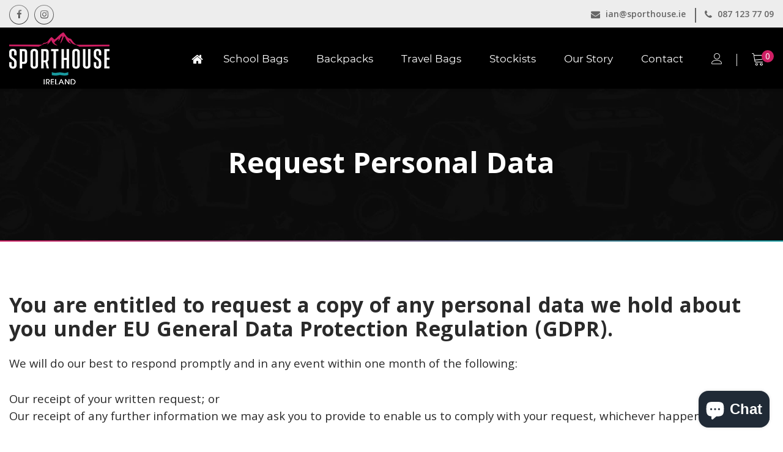

--- FILE ---
content_type: text/html; charset=utf-8
request_url: https://www.sporthouse.ie/pages/request-personal-data
body_size: 15656
content:
<!DOCTYPE html>
<!--[if IE]><![endif]-->
<!--[if IE 8 ]>
<html dir="ltr" lang="en" class="ie8">
<![endif]-->
<!--[if IE 9 ]>
<html dir="ltr" lang="en" class="ie9">
<![endif]-->
<!--[if (gt IE 9)|!(IE)]><!-->
<html dir="ltr" lang="en">
  <!--<![endif]-->
  <head>
    <!-- Basic page needs ================================================== -->
    <meta charset="UTF-8">
    <meta name="viewport" content="width=device-width, initial-scale=1">
    <meta http-equiv="X-UA-Compatible" content="IE=edge">
    
    <link rel="shortcut icon" href="//www.sporthouse.ie/cdn/shop/t/11/assets/favicon.png?v=7611685070830306811589865809" />
    <link rel="apple-touch-icon" href="//www.sporthouse.ie/cdn/shop/t/11/assets/favicon.png?v=7611685070830306811589865809" />
    
    <!-- Title and description ================================================== -->
    <title>
      Request Personal Data &ndash; Sporthouse Ireland
    </title>
    
    <meta name="description" content="You are entitled to request a copy of any personal data we hold about you under EU General Data Protection Regulation (GDPR). We will do our best to respond promptly and in any event within one month of the following: Our receipt of your written request; or Our receipt of any further information we may ask you to provi">
    
    <base href="https://www.sporthouse.ie/pages/request-personal-data" />

    <!-- Product meta ================================================== -->
    

  <meta property="og:type" content="website">
  <meta property="og:title" content="Request Personal Data">
  <meta property="og:url" content="https://www.sporthouse.ie/pages/request-personal-data">
  
  <meta property="og:image" content="http://www.sporthouse.ie/cdn/shop/t/11/assets/logo.png?v=29419443309855246061589865825">
  <meta property="og:image:secure_url" content="https://www.sporthouse.ie/cdn/shop/t/11/assets/logo.png?v=29419443309855246061589865825">
  


  
    <meta property="og:description" content="You are entitled to request a copy of any personal data we hold about you under EU General Data Protection Regulation (GDPR). We will do our best to respond promptly and in any event within one month of the following: Our receipt of your written request; or Our receipt of any further information we may ask you to provi">
  

  <meta property="og:site_name" content="Sporthouse Ireland">


    


<meta name="twitter:card" content="summary">




    <!-- Helpers ================================================== -->
    <link rel="canonical" href="https://www.sporthouse.ie/pages/request-personal-data">

    <!-- CSS ================================================== -->
    <link href="//www.sporthouse.ie/cdn/shop/t/11/assets/bootstrap.min.css?v=156968708458673242741589865791" rel="stylesheet" type="text/css" media="all" />
    <link href="//maxcdn.bootstrapcdn.com/font-awesome/4.7.0/css/font-awesome.min.css" rel="stylesheet" type="text/css" media="all" />
    <link href="https://cdn.jsdelivr.net/gh/lykmapipo/themify-icons@0.1.2/css/themify-icons.css" rel="stylesheet" type="text/css" media="all" />
    <link href="//www.sporthouse.ie/cdn/shop/t/11/assets/icon-font.min.css?v=42431711394231007011589865814" rel="stylesheet" type="text/css" media="all" />
    <link href="//www.sporthouse.ie/cdn/shop/t/11/assets/style.css?v=25998778666837839131716647996" rel="stylesheet" type="text/css" media="all" />
    <link href="//www.sporthouse.ie/cdn/shop/t/11/assets/animate.css?v=170469424254788653381589865774" rel="stylesheet" type="text/css" media="all" />
    <link href="//www.sporthouse.ie/cdn/shop/t/11/assets/hamburgers.min.css?v=151210399279048874691589865812" rel="stylesheet" type="text/css" media="all" />
    <link href="//www.sporthouse.ie/cdn/shop/t/11/assets/animsition.min.css?v=81210217569526514951589865775" rel="stylesheet" type="text/css" media="all" />
    <link href="//www.sporthouse.ie/cdn/shop/t/11/assets/select2.min.css?v=12514130664652792431589865851" rel="stylesheet" type="text/css" media="all" />
    <link href="//www.sporthouse.ie/cdn/shop/t/11/assets/daterangepicker.css?v=11751869374164230061589865802" rel="stylesheet" type="text/css" media="all" />
    <link href="//www.sporthouse.ie/cdn/shop/t/11/assets/slick.css?v=98340474046176884051589865854" rel="stylesheet" type="text/css" media="all" />
    <link href="//www.sporthouse.ie/cdn/shop/t/11/assets/lightbox.min.css?v=56092283028659595831589865821" rel="stylesheet" type="text/css" media="all" />
    <link href="//www.sporthouse.ie/cdn/shop/t/11/assets/util.css?v=88797130665958738031589865861" rel="stylesheet" type="text/css" media="all" />
    <link href="//www.sporthouse.ie/cdn/shop/t/11/assets/main.css?v=77280377583493284011703113053" rel="stylesheet" type="text/css" media="all" />
    <link href="//www.sporthouse.ie/cdn/shop/t/11/assets/quickview.css?v=136115332490292714061589865873" rel="stylesheet" type="text/css" media="all" />
    <link href="//www.sporthouse.ie/cdn/shop/t/11/assets/magnific-popup.css?v=138341031337076160431589865826" rel="stylesheet" type="text/css" media="all" />
    
    
    <link href="//www.sporthouse.ie/cdn/shop/t/11/assets/owl.carousel.min.css?v=100847393044616809951589865836" rel="stylesheet" type="text/css" media="all" />
    <link href="//www.sporthouse.ie/cdn/shop/t/11/assets/custom.css?v=143783130129307123861589865873" rel="stylesheet" type="text/css" media="all" />
    <link href="https://cdnjs.cloudflare.com/ajax/libs/toastr.js/2.1.3/toastr.min.css" rel="stylesheet" type="text/css" media="all" />
    
    <link href="//www.sporthouse.ie/cdn/shop/t/11/assets/style-custom.scss.css?v=116745930675886449141589865873" rel="stylesheet" type="text/css" media="all" />
    
    


<link href="//fonts.googleapis.com/css?family=Khula:300,400,600,700,800||" rel="stylesheet" type="text/css" media="all" />


    
    <!-- Header hook for plugins ================================================== -->
    <script>window.performance && window.performance.mark && window.performance.mark('shopify.content_for_header.start');</script><meta name="google-site-verification" content="IxpBmjOEYOSRerZ7lBsVE7wFVCwaU9QNqtq0E4mUFiE">
<meta id="shopify-digital-wallet" name="shopify-digital-wallet" content="/25577783351/digital_wallets/dialog">
<meta name="shopify-checkout-api-token" content="54d888677e976ae4cab235ee590e495a">
<meta id="in-context-paypal-metadata" data-shop-id="25577783351" data-venmo-supported="false" data-environment="production" data-locale="en_US" data-paypal-v4="true" data-currency="EUR">
<script async="async" src="/checkouts/internal/preloads.js?locale=en-IE"></script>
<link rel="preconnect" href="https://shop.app" crossorigin="anonymous">
<script async="async" src="https://shop.app/checkouts/internal/preloads.js?locale=en-IE&shop_id=25577783351" crossorigin="anonymous"></script>
<script id="apple-pay-shop-capabilities" type="application/json">{"shopId":25577783351,"countryCode":"IE","currencyCode":"EUR","merchantCapabilities":["supports3DS"],"merchantId":"gid:\/\/shopify\/Shop\/25577783351","merchantName":"Sporthouse Ireland","requiredBillingContactFields":["postalAddress","email"],"requiredShippingContactFields":["postalAddress","email"],"shippingType":"shipping","supportedNetworks":["visa","maestro","masterCard","amex"],"total":{"type":"pending","label":"Sporthouse Ireland","amount":"1.00"},"shopifyPaymentsEnabled":true,"supportsSubscriptions":true}</script>
<script id="shopify-features" type="application/json">{"accessToken":"54d888677e976ae4cab235ee590e495a","betas":["rich-media-storefront-analytics"],"domain":"www.sporthouse.ie","predictiveSearch":true,"shopId":25577783351,"locale":"en"}</script>
<script>var Shopify = Shopify || {};
Shopify.shop = "sporthouse-online.myshopify.com";
Shopify.locale = "en";
Shopify.currency = {"active":"EUR","rate":"1.0"};
Shopify.country = "IE";
Shopify.theme = {"name":"Cart fixes - May 2020","id":82665635895,"schema_name":"Fashe","schema_version":"1.0.0","theme_store_id":null,"role":"main"};
Shopify.theme.handle = "null";
Shopify.theme.style = {"id":null,"handle":null};
Shopify.cdnHost = "www.sporthouse.ie/cdn";
Shopify.routes = Shopify.routes || {};
Shopify.routes.root = "/";</script>
<script type="module">!function(o){(o.Shopify=o.Shopify||{}).modules=!0}(window);</script>
<script>!function(o){function n(){var o=[];function n(){o.push(Array.prototype.slice.apply(arguments))}return n.q=o,n}var t=o.Shopify=o.Shopify||{};t.loadFeatures=n(),t.autoloadFeatures=n()}(window);</script>
<script>
  window.ShopifyPay = window.ShopifyPay || {};
  window.ShopifyPay.apiHost = "shop.app\/pay";
  window.ShopifyPay.redirectState = null;
</script>
<script id="shop-js-analytics" type="application/json">{"pageType":"page"}</script>
<script defer="defer" async type="module" src="//www.sporthouse.ie/cdn/shopifycloud/shop-js/modules/v2/client.init-shop-cart-sync_BT-GjEfc.en.esm.js"></script>
<script defer="defer" async type="module" src="//www.sporthouse.ie/cdn/shopifycloud/shop-js/modules/v2/chunk.common_D58fp_Oc.esm.js"></script>
<script defer="defer" async type="module" src="//www.sporthouse.ie/cdn/shopifycloud/shop-js/modules/v2/chunk.modal_xMitdFEc.esm.js"></script>
<script type="module">
  await import("//www.sporthouse.ie/cdn/shopifycloud/shop-js/modules/v2/client.init-shop-cart-sync_BT-GjEfc.en.esm.js");
await import("//www.sporthouse.ie/cdn/shopifycloud/shop-js/modules/v2/chunk.common_D58fp_Oc.esm.js");
await import("//www.sporthouse.ie/cdn/shopifycloud/shop-js/modules/v2/chunk.modal_xMitdFEc.esm.js");

  window.Shopify.SignInWithShop?.initShopCartSync?.({"fedCMEnabled":true,"windoidEnabled":true});

</script>
<script>
  window.Shopify = window.Shopify || {};
  if (!window.Shopify.featureAssets) window.Shopify.featureAssets = {};
  window.Shopify.featureAssets['shop-js'] = {"shop-cart-sync":["modules/v2/client.shop-cart-sync_DZOKe7Ll.en.esm.js","modules/v2/chunk.common_D58fp_Oc.esm.js","modules/v2/chunk.modal_xMitdFEc.esm.js"],"init-fed-cm":["modules/v2/client.init-fed-cm_B6oLuCjv.en.esm.js","modules/v2/chunk.common_D58fp_Oc.esm.js","modules/v2/chunk.modal_xMitdFEc.esm.js"],"shop-cash-offers":["modules/v2/client.shop-cash-offers_D2sdYoxE.en.esm.js","modules/v2/chunk.common_D58fp_Oc.esm.js","modules/v2/chunk.modal_xMitdFEc.esm.js"],"shop-login-button":["modules/v2/client.shop-login-button_QeVjl5Y3.en.esm.js","modules/v2/chunk.common_D58fp_Oc.esm.js","modules/v2/chunk.modal_xMitdFEc.esm.js"],"pay-button":["modules/v2/client.pay-button_DXTOsIq6.en.esm.js","modules/v2/chunk.common_D58fp_Oc.esm.js","modules/v2/chunk.modal_xMitdFEc.esm.js"],"shop-button":["modules/v2/client.shop-button_DQZHx9pm.en.esm.js","modules/v2/chunk.common_D58fp_Oc.esm.js","modules/v2/chunk.modal_xMitdFEc.esm.js"],"avatar":["modules/v2/client.avatar_BTnouDA3.en.esm.js"],"init-windoid":["modules/v2/client.init-windoid_CR1B-cfM.en.esm.js","modules/v2/chunk.common_D58fp_Oc.esm.js","modules/v2/chunk.modal_xMitdFEc.esm.js"],"init-shop-for-new-customer-accounts":["modules/v2/client.init-shop-for-new-customer-accounts_C_vY_xzh.en.esm.js","modules/v2/client.shop-login-button_QeVjl5Y3.en.esm.js","modules/v2/chunk.common_D58fp_Oc.esm.js","modules/v2/chunk.modal_xMitdFEc.esm.js"],"init-shop-email-lookup-coordinator":["modules/v2/client.init-shop-email-lookup-coordinator_BI7n9ZSv.en.esm.js","modules/v2/chunk.common_D58fp_Oc.esm.js","modules/v2/chunk.modal_xMitdFEc.esm.js"],"init-shop-cart-sync":["modules/v2/client.init-shop-cart-sync_BT-GjEfc.en.esm.js","modules/v2/chunk.common_D58fp_Oc.esm.js","modules/v2/chunk.modal_xMitdFEc.esm.js"],"shop-toast-manager":["modules/v2/client.shop-toast-manager_DiYdP3xc.en.esm.js","modules/v2/chunk.common_D58fp_Oc.esm.js","modules/v2/chunk.modal_xMitdFEc.esm.js"],"init-customer-accounts":["modules/v2/client.init-customer-accounts_D9ZNqS-Q.en.esm.js","modules/v2/client.shop-login-button_QeVjl5Y3.en.esm.js","modules/v2/chunk.common_D58fp_Oc.esm.js","modules/v2/chunk.modal_xMitdFEc.esm.js"],"init-customer-accounts-sign-up":["modules/v2/client.init-customer-accounts-sign-up_iGw4briv.en.esm.js","modules/v2/client.shop-login-button_QeVjl5Y3.en.esm.js","modules/v2/chunk.common_D58fp_Oc.esm.js","modules/v2/chunk.modal_xMitdFEc.esm.js"],"shop-follow-button":["modules/v2/client.shop-follow-button_CqMgW2wH.en.esm.js","modules/v2/chunk.common_D58fp_Oc.esm.js","modules/v2/chunk.modal_xMitdFEc.esm.js"],"checkout-modal":["modules/v2/client.checkout-modal_xHeaAweL.en.esm.js","modules/v2/chunk.common_D58fp_Oc.esm.js","modules/v2/chunk.modal_xMitdFEc.esm.js"],"shop-login":["modules/v2/client.shop-login_D91U-Q7h.en.esm.js","modules/v2/chunk.common_D58fp_Oc.esm.js","modules/v2/chunk.modal_xMitdFEc.esm.js"],"lead-capture":["modules/v2/client.lead-capture_BJmE1dJe.en.esm.js","modules/v2/chunk.common_D58fp_Oc.esm.js","modules/v2/chunk.modal_xMitdFEc.esm.js"],"payment-terms":["modules/v2/client.payment-terms_Ci9AEqFq.en.esm.js","modules/v2/chunk.common_D58fp_Oc.esm.js","modules/v2/chunk.modal_xMitdFEc.esm.js"]};
</script>
<script>(function() {
  var isLoaded = false;
  function asyncLoad() {
    if (isLoaded) return;
    isLoaded = true;
    var urls = ["https:\/\/cdn.nfcube.com\/instafeed-a6f7d29530814225deaf812532c22292.js?shop=sporthouse-online.myshopify.com"];
    for (var i = 0; i < urls.length; i++) {
      var s = document.createElement('script');
      s.type = 'text/javascript';
      s.async = true;
      s.src = urls[i];
      var x = document.getElementsByTagName('script')[0];
      x.parentNode.insertBefore(s, x);
    }
  };
  if(window.attachEvent) {
    window.attachEvent('onload', asyncLoad);
  } else {
    window.addEventListener('load', asyncLoad, false);
  }
})();</script>
<script id="__st">var __st={"a":25577783351,"offset":0,"reqid":"b23424f0-72af-4a5c-96fe-2fe6c5ea2c19-1769345127","pageurl":"www.sporthouse.ie\/pages\/request-personal-data","s":"pages-47663480887","u":"a907bb790096","p":"page","rtyp":"page","rid":47663480887};</script>
<script>window.ShopifyPaypalV4VisibilityTracking = true;</script>
<script id="captcha-bootstrap">!function(){'use strict';const t='contact',e='account',n='new_comment',o=[[t,t],['blogs',n],['comments',n],[t,'customer']],c=[[e,'customer_login'],[e,'guest_login'],[e,'recover_customer_password'],[e,'create_customer']],r=t=>t.map((([t,e])=>`form[action*='/${t}']:not([data-nocaptcha='true']) input[name='form_type'][value='${e}']`)).join(','),a=t=>()=>t?[...document.querySelectorAll(t)].map((t=>t.form)):[];function s(){const t=[...o],e=r(t);return a(e)}const i='password',u='form_key',d=['recaptcha-v3-token','g-recaptcha-response','h-captcha-response',i],f=()=>{try{return window.sessionStorage}catch{return}},m='__shopify_v',_=t=>t.elements[u];function p(t,e,n=!1){try{const o=window.sessionStorage,c=JSON.parse(o.getItem(e)),{data:r}=function(t){const{data:e,action:n}=t;return t[m]||n?{data:e,action:n}:{data:t,action:n}}(c);for(const[e,n]of Object.entries(r))t.elements[e]&&(t.elements[e].value=n);n&&o.removeItem(e)}catch(o){console.error('form repopulation failed',{error:o})}}const l='form_type',E='cptcha';function T(t){t.dataset[E]=!0}const w=window,h=w.document,L='Shopify',v='ce_forms',y='captcha';let A=!1;((t,e)=>{const n=(g='f06e6c50-85a8-45c8-87d0-21a2b65856fe',I='https://cdn.shopify.com/shopifycloud/storefront-forms-hcaptcha/ce_storefront_forms_captcha_hcaptcha.v1.5.2.iife.js',D={infoText:'Protected by hCaptcha',privacyText:'Privacy',termsText:'Terms'},(t,e,n)=>{const o=w[L][v],c=o.bindForm;if(c)return c(t,g,e,D).then(n);var r;o.q.push([[t,g,e,D],n]),r=I,A||(h.body.append(Object.assign(h.createElement('script'),{id:'captcha-provider',async:!0,src:r})),A=!0)});var g,I,D;w[L]=w[L]||{},w[L][v]=w[L][v]||{},w[L][v].q=[],w[L][y]=w[L][y]||{},w[L][y].protect=function(t,e){n(t,void 0,e),T(t)},Object.freeze(w[L][y]),function(t,e,n,w,h,L){const[v,y,A,g]=function(t,e,n){const i=e?o:[],u=t?c:[],d=[...i,...u],f=r(d),m=r(i),_=r(d.filter((([t,e])=>n.includes(e))));return[a(f),a(m),a(_),s()]}(w,h,L),I=t=>{const e=t.target;return e instanceof HTMLFormElement?e:e&&e.form},D=t=>v().includes(t);t.addEventListener('submit',(t=>{const e=I(t);if(!e)return;const n=D(e)&&!e.dataset.hcaptchaBound&&!e.dataset.recaptchaBound,o=_(e),c=g().includes(e)&&(!o||!o.value);(n||c)&&t.preventDefault(),c&&!n&&(function(t){try{if(!f())return;!function(t){const e=f();if(!e)return;const n=_(t);if(!n)return;const o=n.value;o&&e.removeItem(o)}(t);const e=Array.from(Array(32),(()=>Math.random().toString(36)[2])).join('');!function(t,e){_(t)||t.append(Object.assign(document.createElement('input'),{type:'hidden',name:u})),t.elements[u].value=e}(t,e),function(t,e){const n=f();if(!n)return;const o=[...t.querySelectorAll(`input[type='${i}']`)].map((({name:t})=>t)),c=[...d,...o],r={};for(const[a,s]of new FormData(t).entries())c.includes(a)||(r[a]=s);n.setItem(e,JSON.stringify({[m]:1,action:t.action,data:r}))}(t,e)}catch(e){console.error('failed to persist form',e)}}(e),e.submit())}));const S=(t,e)=>{t&&!t.dataset[E]&&(n(t,e.some((e=>e===t))),T(t))};for(const o of['focusin','change'])t.addEventListener(o,(t=>{const e=I(t);D(e)&&S(e,y())}));const B=e.get('form_key'),M=e.get(l),P=B&&M;t.addEventListener('DOMContentLoaded',(()=>{const t=y();if(P)for(const e of t)e.elements[l].value===M&&p(e,B);[...new Set([...A(),...v().filter((t=>'true'===t.dataset.shopifyCaptcha))])].forEach((e=>S(e,t)))}))}(h,new URLSearchParams(w.location.search),n,t,e,['guest_login'])})(!0,!0)}();</script>
<script integrity="sha256-4kQ18oKyAcykRKYeNunJcIwy7WH5gtpwJnB7kiuLZ1E=" data-source-attribution="shopify.loadfeatures" defer="defer" src="//www.sporthouse.ie/cdn/shopifycloud/storefront/assets/storefront/load_feature-a0a9edcb.js" crossorigin="anonymous"></script>
<script crossorigin="anonymous" defer="defer" src="//www.sporthouse.ie/cdn/shopifycloud/storefront/assets/shopify_pay/storefront-65b4c6d7.js?v=20250812"></script>
<script data-source-attribution="shopify.dynamic_checkout.dynamic.init">var Shopify=Shopify||{};Shopify.PaymentButton=Shopify.PaymentButton||{isStorefrontPortableWallets:!0,init:function(){window.Shopify.PaymentButton.init=function(){};var t=document.createElement("script");t.src="https://www.sporthouse.ie/cdn/shopifycloud/portable-wallets/latest/portable-wallets.en.js",t.type="module",document.head.appendChild(t)}};
</script>
<script data-source-attribution="shopify.dynamic_checkout.buyer_consent">
  function portableWalletsHideBuyerConsent(e){var t=document.getElementById("shopify-buyer-consent"),n=document.getElementById("shopify-subscription-policy-button");t&&n&&(t.classList.add("hidden"),t.setAttribute("aria-hidden","true"),n.removeEventListener("click",e))}function portableWalletsShowBuyerConsent(e){var t=document.getElementById("shopify-buyer-consent"),n=document.getElementById("shopify-subscription-policy-button");t&&n&&(t.classList.remove("hidden"),t.removeAttribute("aria-hidden"),n.addEventListener("click",e))}window.Shopify?.PaymentButton&&(window.Shopify.PaymentButton.hideBuyerConsent=portableWalletsHideBuyerConsent,window.Shopify.PaymentButton.showBuyerConsent=portableWalletsShowBuyerConsent);
</script>
<script data-source-attribution="shopify.dynamic_checkout.cart.bootstrap">document.addEventListener("DOMContentLoaded",(function(){function t(){return document.querySelector("shopify-accelerated-checkout-cart, shopify-accelerated-checkout")}if(t())Shopify.PaymentButton.init();else{new MutationObserver((function(e,n){t()&&(Shopify.PaymentButton.init(),n.disconnect())})).observe(document.body,{childList:!0,subtree:!0})}}));
</script>
<link id="shopify-accelerated-checkout-styles" rel="stylesheet" media="screen" href="https://www.sporthouse.ie/cdn/shopifycloud/portable-wallets/latest/accelerated-checkout-backwards-compat.css" crossorigin="anonymous">
<style id="shopify-accelerated-checkout-cart">
        #shopify-buyer-consent {
  margin-top: 1em;
  display: inline-block;
  width: 100%;
}

#shopify-buyer-consent.hidden {
  display: none;
}

#shopify-subscription-policy-button {
  background: none;
  border: none;
  padding: 0;
  text-decoration: underline;
  font-size: inherit;
  cursor: pointer;
}

#shopify-subscription-policy-button::before {
  box-shadow: none;
}

      </style>

<script>window.performance && window.performance.mark && window.performance.mark('shopify.content_for_header.end');</script>
    

<!--[if lt IE 9]>
<script src="//cdnjs.cloudflare.com/ajax/libs/html5shiv/3.7.2/html5shiv.min.js" type="text/javascript"></script>
<script src="//www.sporthouse.ie/cdn/shop/t/11/assets/respond.min.js?v=52248677837542619231589865848" type="text/javascript"></script>
<link href="//www.sporthouse.ie/cdn/shop/t/11/assets/respond-proxy.html" id="respond-proxy" rel="respond-proxy" />
<link href="//www.sporthouse.ie/search?q=aa241e249c7ab632522a8c9e6715f11f" id="respond-redirect" rel="respond-redirect" />
<script src="//www.sporthouse.ie/search?q=aa241e249c7ab632522a8c9e6715f11f" type="text/javascript"></script>
<script src="//www.sporthouse.ie/cdn/shop/t/11/assets/es5-shim.min.js?v=162403747125444000461589865806" type="text/javascript"></script>
<![endif]-->
<!--[if (lte IE 9) ]><script src="//www.sporthouse.ie/cdn/shop/t/11/assets/match-media.min.js?v=18492" type="text/javascript"></script><![endif]-->


    <script src="//www.sporthouse.ie/cdn/shop/t/11/assets/jquery-3.2.1.min.js?v=9503732020592794151589865817" type="text/javascript"></script>
    <script src="//www.sporthouse.ie/cdn/shop/t/11/assets/shipping-cart.js?v=180573418753040047631589865852" type="text/javascript"></script>

  <script src="https://cdn.shopify.com/extensions/e8878072-2f6b-4e89-8082-94b04320908d/inbox-1254/assets/inbox-chat-loader.js" type="text/javascript" defer="defer"></script>
<link href="https://monorail-edge.shopifysvc.com" rel="dns-prefetch">
<script>(function(){if ("sendBeacon" in navigator && "performance" in window) {try {var session_token_from_headers = performance.getEntriesByType('navigation')[0].serverTiming.find(x => x.name == '_s').description;} catch {var session_token_from_headers = undefined;}var session_cookie_matches = document.cookie.match(/_shopify_s=([^;]*)/);var session_token_from_cookie = session_cookie_matches && session_cookie_matches.length === 2 ? session_cookie_matches[1] : "";var session_token = session_token_from_headers || session_token_from_cookie || "";function handle_abandonment_event(e) {var entries = performance.getEntries().filter(function(entry) {return /monorail-edge.shopifysvc.com/.test(entry.name);});if (!window.abandonment_tracked && entries.length === 0) {window.abandonment_tracked = true;var currentMs = Date.now();var navigation_start = performance.timing.navigationStart;var payload = {shop_id: 25577783351,url: window.location.href,navigation_start,duration: currentMs - navigation_start,session_token,page_type: "page"};window.navigator.sendBeacon("https://monorail-edge.shopifysvc.com/v1/produce", JSON.stringify({schema_id: "online_store_buyer_site_abandonment/1.1",payload: payload,metadata: {event_created_at_ms: currentMs,event_sent_at_ms: currentMs}}));}}window.addEventListener('pagehide', handle_abandonment_event);}}());</script>
<script id="web-pixels-manager-setup">(function e(e,d,r,n,o){if(void 0===o&&(o={}),!Boolean(null===(a=null===(i=window.Shopify)||void 0===i?void 0:i.analytics)||void 0===a?void 0:a.replayQueue)){var i,a;window.Shopify=window.Shopify||{};var t=window.Shopify;t.analytics=t.analytics||{};var s=t.analytics;s.replayQueue=[],s.publish=function(e,d,r){return s.replayQueue.push([e,d,r]),!0};try{self.performance.mark("wpm:start")}catch(e){}var l=function(){var e={modern:/Edge?\/(1{2}[4-9]|1[2-9]\d|[2-9]\d{2}|\d{4,})\.\d+(\.\d+|)|Firefox\/(1{2}[4-9]|1[2-9]\d|[2-9]\d{2}|\d{4,})\.\d+(\.\d+|)|Chrom(ium|e)\/(9{2}|\d{3,})\.\d+(\.\d+|)|(Maci|X1{2}).+ Version\/(15\.\d+|(1[6-9]|[2-9]\d|\d{3,})\.\d+)([,.]\d+|)( \(\w+\)|)( Mobile\/\w+|) Safari\/|Chrome.+OPR\/(9{2}|\d{3,})\.\d+\.\d+|(CPU[ +]OS|iPhone[ +]OS|CPU[ +]iPhone|CPU IPhone OS|CPU iPad OS)[ +]+(15[._]\d+|(1[6-9]|[2-9]\d|\d{3,})[._]\d+)([._]\d+|)|Android:?[ /-](13[3-9]|1[4-9]\d|[2-9]\d{2}|\d{4,})(\.\d+|)(\.\d+|)|Android.+Firefox\/(13[5-9]|1[4-9]\d|[2-9]\d{2}|\d{4,})\.\d+(\.\d+|)|Android.+Chrom(ium|e)\/(13[3-9]|1[4-9]\d|[2-9]\d{2}|\d{4,})\.\d+(\.\d+|)|SamsungBrowser\/([2-9]\d|\d{3,})\.\d+/,legacy:/Edge?\/(1[6-9]|[2-9]\d|\d{3,})\.\d+(\.\d+|)|Firefox\/(5[4-9]|[6-9]\d|\d{3,})\.\d+(\.\d+|)|Chrom(ium|e)\/(5[1-9]|[6-9]\d|\d{3,})\.\d+(\.\d+|)([\d.]+$|.*Safari\/(?![\d.]+ Edge\/[\d.]+$))|(Maci|X1{2}).+ Version\/(10\.\d+|(1[1-9]|[2-9]\d|\d{3,})\.\d+)([,.]\d+|)( \(\w+\)|)( Mobile\/\w+|) Safari\/|Chrome.+OPR\/(3[89]|[4-9]\d|\d{3,})\.\d+\.\d+|(CPU[ +]OS|iPhone[ +]OS|CPU[ +]iPhone|CPU IPhone OS|CPU iPad OS)[ +]+(10[._]\d+|(1[1-9]|[2-9]\d|\d{3,})[._]\d+)([._]\d+|)|Android:?[ /-](13[3-9]|1[4-9]\d|[2-9]\d{2}|\d{4,})(\.\d+|)(\.\d+|)|Mobile Safari.+OPR\/([89]\d|\d{3,})\.\d+\.\d+|Android.+Firefox\/(13[5-9]|1[4-9]\d|[2-9]\d{2}|\d{4,})\.\d+(\.\d+|)|Android.+Chrom(ium|e)\/(13[3-9]|1[4-9]\d|[2-9]\d{2}|\d{4,})\.\d+(\.\d+|)|Android.+(UC? ?Browser|UCWEB|U3)[ /]?(15\.([5-9]|\d{2,})|(1[6-9]|[2-9]\d|\d{3,})\.\d+)\.\d+|SamsungBrowser\/(5\.\d+|([6-9]|\d{2,})\.\d+)|Android.+MQ{2}Browser\/(14(\.(9|\d{2,})|)|(1[5-9]|[2-9]\d|\d{3,})(\.\d+|))(\.\d+|)|K[Aa][Ii]OS\/(3\.\d+|([4-9]|\d{2,})\.\d+)(\.\d+|)/},d=e.modern,r=e.legacy,n=navigator.userAgent;return n.match(d)?"modern":n.match(r)?"legacy":"unknown"}(),u="modern"===l?"modern":"legacy",c=(null!=n?n:{modern:"",legacy:""})[u],f=function(e){return[e.baseUrl,"/wpm","/b",e.hashVersion,"modern"===e.buildTarget?"m":"l",".js"].join("")}({baseUrl:d,hashVersion:r,buildTarget:u}),m=function(e){var d=e.version,r=e.bundleTarget,n=e.surface,o=e.pageUrl,i=e.monorailEndpoint;return{emit:function(e){var a=e.status,t=e.errorMsg,s=(new Date).getTime(),l=JSON.stringify({metadata:{event_sent_at_ms:s},events:[{schema_id:"web_pixels_manager_load/3.1",payload:{version:d,bundle_target:r,page_url:o,status:a,surface:n,error_msg:t},metadata:{event_created_at_ms:s}}]});if(!i)return console&&console.warn&&console.warn("[Web Pixels Manager] No Monorail endpoint provided, skipping logging."),!1;try{return self.navigator.sendBeacon.bind(self.navigator)(i,l)}catch(e){}var u=new XMLHttpRequest;try{return u.open("POST",i,!0),u.setRequestHeader("Content-Type","text/plain"),u.send(l),!0}catch(e){return console&&console.warn&&console.warn("[Web Pixels Manager] Got an unhandled error while logging to Monorail."),!1}}}}({version:r,bundleTarget:l,surface:e.surface,pageUrl:self.location.href,monorailEndpoint:e.monorailEndpoint});try{o.browserTarget=l,function(e){var d=e.src,r=e.async,n=void 0===r||r,o=e.onload,i=e.onerror,a=e.sri,t=e.scriptDataAttributes,s=void 0===t?{}:t,l=document.createElement("script"),u=document.querySelector("head"),c=document.querySelector("body");if(l.async=n,l.src=d,a&&(l.integrity=a,l.crossOrigin="anonymous"),s)for(var f in s)if(Object.prototype.hasOwnProperty.call(s,f))try{l.dataset[f]=s[f]}catch(e){}if(o&&l.addEventListener("load",o),i&&l.addEventListener("error",i),u)u.appendChild(l);else{if(!c)throw new Error("Did not find a head or body element to append the script");c.appendChild(l)}}({src:f,async:!0,onload:function(){if(!function(){var e,d;return Boolean(null===(d=null===(e=window.Shopify)||void 0===e?void 0:e.analytics)||void 0===d?void 0:d.initialized)}()){var d=window.webPixelsManager.init(e)||void 0;if(d){var r=window.Shopify.analytics;r.replayQueue.forEach((function(e){var r=e[0],n=e[1],o=e[2];d.publishCustomEvent(r,n,o)})),r.replayQueue=[],r.publish=d.publishCustomEvent,r.visitor=d.visitor,r.initialized=!0}}},onerror:function(){return m.emit({status:"failed",errorMsg:"".concat(f," has failed to load")})},sri:function(e){var d=/^sha384-[A-Za-z0-9+/=]+$/;return"string"==typeof e&&d.test(e)}(c)?c:"",scriptDataAttributes:o}),m.emit({status:"loading"})}catch(e){m.emit({status:"failed",errorMsg:(null==e?void 0:e.message)||"Unknown error"})}}})({shopId: 25577783351,storefrontBaseUrl: "https://www.sporthouse.ie",extensionsBaseUrl: "https://extensions.shopifycdn.com/cdn/shopifycloud/web-pixels-manager",monorailEndpoint: "https://monorail-edge.shopifysvc.com/unstable/produce_batch",surface: "storefront-renderer",enabledBetaFlags: ["2dca8a86"],webPixelsConfigList: [{"id":"1080787276","configuration":"{\"config\":\"{\\\"pixel_id\\\":\\\"GT-KTTQPLP\\\",\\\"target_country\\\":\\\"IE\\\",\\\"gtag_events\\\":[{\\\"type\\\":\\\"purchase\\\",\\\"action_label\\\":\\\"MC-JDRHBJVP08\\\"},{\\\"type\\\":\\\"page_view\\\",\\\"action_label\\\":\\\"MC-JDRHBJVP08\\\"},{\\\"type\\\":\\\"view_item\\\",\\\"action_label\\\":\\\"MC-JDRHBJVP08\\\"}],\\\"enable_monitoring_mode\\\":false}\"}","eventPayloadVersion":"v1","runtimeContext":"OPEN","scriptVersion":"b2a88bafab3e21179ed38636efcd8a93","type":"APP","apiClientId":1780363,"privacyPurposes":[],"dataSharingAdjustments":{"protectedCustomerApprovalScopes":["read_customer_address","read_customer_email","read_customer_name","read_customer_personal_data","read_customer_phone"]}},{"id":"261685580","configuration":"{\"pixel_id\":\"353273452417831\",\"pixel_type\":\"facebook_pixel\",\"metaapp_system_user_token\":\"-\"}","eventPayloadVersion":"v1","runtimeContext":"OPEN","scriptVersion":"ca16bc87fe92b6042fbaa3acc2fbdaa6","type":"APP","apiClientId":2329312,"privacyPurposes":["ANALYTICS","MARKETING","SALE_OF_DATA"],"dataSharingAdjustments":{"protectedCustomerApprovalScopes":["read_customer_address","read_customer_email","read_customer_name","read_customer_personal_data","read_customer_phone"]}},{"id":"184779084","eventPayloadVersion":"v1","runtimeContext":"LAX","scriptVersion":"1","type":"CUSTOM","privacyPurposes":["ANALYTICS"],"name":"Google Analytics tag (migrated)"},{"id":"shopify-app-pixel","configuration":"{}","eventPayloadVersion":"v1","runtimeContext":"STRICT","scriptVersion":"0450","apiClientId":"shopify-pixel","type":"APP","privacyPurposes":["ANALYTICS","MARKETING"]},{"id":"shopify-custom-pixel","eventPayloadVersion":"v1","runtimeContext":"LAX","scriptVersion":"0450","apiClientId":"shopify-pixel","type":"CUSTOM","privacyPurposes":["ANALYTICS","MARKETING"]}],isMerchantRequest: false,initData: {"shop":{"name":"Sporthouse Ireland","paymentSettings":{"currencyCode":"EUR"},"myshopifyDomain":"sporthouse-online.myshopify.com","countryCode":"IE","storefrontUrl":"https:\/\/www.sporthouse.ie"},"customer":null,"cart":null,"checkout":null,"productVariants":[],"purchasingCompany":null},},"https://www.sporthouse.ie/cdn","fcfee988w5aeb613cpc8e4bc33m6693e112",{"modern":"","legacy":""},{"shopId":"25577783351","storefrontBaseUrl":"https:\/\/www.sporthouse.ie","extensionBaseUrl":"https:\/\/extensions.shopifycdn.com\/cdn\/shopifycloud\/web-pixels-manager","surface":"storefront-renderer","enabledBetaFlags":"[\"2dca8a86\"]","isMerchantRequest":"false","hashVersion":"fcfee988w5aeb613cpc8e4bc33m6693e112","publish":"custom","events":"[[\"page_viewed\",{}]]"});</script><script>
  window.ShopifyAnalytics = window.ShopifyAnalytics || {};
  window.ShopifyAnalytics.meta = window.ShopifyAnalytics.meta || {};
  window.ShopifyAnalytics.meta.currency = 'EUR';
  var meta = {"page":{"pageType":"page","resourceType":"page","resourceId":47663480887,"requestId":"b23424f0-72af-4a5c-96fe-2fe6c5ea2c19-1769345127"}};
  for (var attr in meta) {
    window.ShopifyAnalytics.meta[attr] = meta[attr];
  }
</script>
<script class="analytics">
  (function () {
    var customDocumentWrite = function(content) {
      var jquery = null;

      if (window.jQuery) {
        jquery = window.jQuery;
      } else if (window.Checkout && window.Checkout.$) {
        jquery = window.Checkout.$;
      }

      if (jquery) {
        jquery('body').append(content);
      }
    };

    var hasLoggedConversion = function(token) {
      if (token) {
        return document.cookie.indexOf('loggedConversion=' + token) !== -1;
      }
      return false;
    }

    var setCookieIfConversion = function(token) {
      if (token) {
        var twoMonthsFromNow = new Date(Date.now());
        twoMonthsFromNow.setMonth(twoMonthsFromNow.getMonth() + 2);

        document.cookie = 'loggedConversion=' + token + '; expires=' + twoMonthsFromNow;
      }
    }

    var trekkie = window.ShopifyAnalytics.lib = window.trekkie = window.trekkie || [];
    if (trekkie.integrations) {
      return;
    }
    trekkie.methods = [
      'identify',
      'page',
      'ready',
      'track',
      'trackForm',
      'trackLink'
    ];
    trekkie.factory = function(method) {
      return function() {
        var args = Array.prototype.slice.call(arguments);
        args.unshift(method);
        trekkie.push(args);
        return trekkie;
      };
    };
    for (var i = 0; i < trekkie.methods.length; i++) {
      var key = trekkie.methods[i];
      trekkie[key] = trekkie.factory(key);
    }
    trekkie.load = function(config) {
      trekkie.config = config || {};
      trekkie.config.initialDocumentCookie = document.cookie;
      var first = document.getElementsByTagName('script')[0];
      var script = document.createElement('script');
      script.type = 'text/javascript';
      script.onerror = function(e) {
        var scriptFallback = document.createElement('script');
        scriptFallback.type = 'text/javascript';
        scriptFallback.onerror = function(error) {
                var Monorail = {
      produce: function produce(monorailDomain, schemaId, payload) {
        var currentMs = new Date().getTime();
        var event = {
          schema_id: schemaId,
          payload: payload,
          metadata: {
            event_created_at_ms: currentMs,
            event_sent_at_ms: currentMs
          }
        };
        return Monorail.sendRequest("https://" + monorailDomain + "/v1/produce", JSON.stringify(event));
      },
      sendRequest: function sendRequest(endpointUrl, payload) {
        // Try the sendBeacon API
        if (window && window.navigator && typeof window.navigator.sendBeacon === 'function' && typeof window.Blob === 'function' && !Monorail.isIos12()) {
          var blobData = new window.Blob([payload], {
            type: 'text/plain'
          });

          if (window.navigator.sendBeacon(endpointUrl, blobData)) {
            return true;
          } // sendBeacon was not successful

        } // XHR beacon

        var xhr = new XMLHttpRequest();

        try {
          xhr.open('POST', endpointUrl);
          xhr.setRequestHeader('Content-Type', 'text/plain');
          xhr.send(payload);
        } catch (e) {
          console.log(e);
        }

        return false;
      },
      isIos12: function isIos12() {
        return window.navigator.userAgent.lastIndexOf('iPhone; CPU iPhone OS 12_') !== -1 || window.navigator.userAgent.lastIndexOf('iPad; CPU OS 12_') !== -1;
      }
    };
    Monorail.produce('monorail-edge.shopifysvc.com',
      'trekkie_storefront_load_errors/1.1',
      {shop_id: 25577783351,
      theme_id: 82665635895,
      app_name: "storefront",
      context_url: window.location.href,
      source_url: "//www.sporthouse.ie/cdn/s/trekkie.storefront.8d95595f799fbf7e1d32231b9a28fd43b70c67d3.min.js"});

        };
        scriptFallback.async = true;
        scriptFallback.src = '//www.sporthouse.ie/cdn/s/trekkie.storefront.8d95595f799fbf7e1d32231b9a28fd43b70c67d3.min.js';
        first.parentNode.insertBefore(scriptFallback, first);
      };
      script.async = true;
      script.src = '//www.sporthouse.ie/cdn/s/trekkie.storefront.8d95595f799fbf7e1d32231b9a28fd43b70c67d3.min.js';
      first.parentNode.insertBefore(script, first);
    };
    trekkie.load(
      {"Trekkie":{"appName":"storefront","development":false,"defaultAttributes":{"shopId":25577783351,"isMerchantRequest":null,"themeId":82665635895,"themeCityHash":"11412317960701102751","contentLanguage":"en","currency":"EUR","eventMetadataId":"323d2dbc-ecd5-4611-b7e5-bcb45976187d"},"isServerSideCookieWritingEnabled":true,"monorailRegion":"shop_domain","enabledBetaFlags":["65f19447"]},"Session Attribution":{},"S2S":{"facebookCapiEnabled":true,"source":"trekkie-storefront-renderer","apiClientId":580111}}
    );

    var loaded = false;
    trekkie.ready(function() {
      if (loaded) return;
      loaded = true;

      window.ShopifyAnalytics.lib = window.trekkie;

      var originalDocumentWrite = document.write;
      document.write = customDocumentWrite;
      try { window.ShopifyAnalytics.merchantGoogleAnalytics.call(this); } catch(error) {};
      document.write = originalDocumentWrite;

      window.ShopifyAnalytics.lib.page(null,{"pageType":"page","resourceType":"page","resourceId":47663480887,"requestId":"b23424f0-72af-4a5c-96fe-2fe6c5ea2c19-1769345127","shopifyEmitted":true});

      var match = window.location.pathname.match(/checkouts\/(.+)\/(thank_you|post_purchase)/)
      var token = match? match[1]: undefined;
      if (!hasLoggedConversion(token)) {
        setCookieIfConversion(token);
        
      }
    });


        var eventsListenerScript = document.createElement('script');
        eventsListenerScript.async = true;
        eventsListenerScript.src = "//www.sporthouse.ie/cdn/shopifycloud/storefront/assets/shop_events_listener-3da45d37.js";
        document.getElementsByTagName('head')[0].appendChild(eventsListenerScript);

})();</script>
  <script>
  if (!window.ga || (window.ga && typeof window.ga !== 'function')) {
    window.ga = function ga() {
      (window.ga.q = window.ga.q || []).push(arguments);
      if (window.Shopify && window.Shopify.analytics && typeof window.Shopify.analytics.publish === 'function') {
        window.Shopify.analytics.publish("ga_stub_called", {}, {sendTo: "google_osp_migration"});
      }
      console.error("Shopify's Google Analytics stub called with:", Array.from(arguments), "\nSee https://help.shopify.com/manual/promoting-marketing/pixels/pixel-migration#google for more information.");
    };
    if (window.Shopify && window.Shopify.analytics && typeof window.Shopify.analytics.publish === 'function') {
      window.Shopify.analytics.publish("ga_stub_initialized", {}, {sendTo: "google_osp_migration"});
    }
  }
</script>
<script
  defer
  src="https://www.sporthouse.ie/cdn/shopifycloud/perf-kit/shopify-perf-kit-3.0.4.min.js"
  data-application="storefront-renderer"
  data-shop-id="25577783351"
  data-render-region="gcp-us-east1"
  data-page-type="page"
  data-theme-instance-id="82665635895"
  data-theme-name="Fashe"
  data-theme-version="1.0.0"
  data-monorail-region="shop_domain"
  data-resource-timing-sampling-rate="10"
  data-shs="true"
  data-shs-beacon="true"
  data-shs-export-with-fetch="true"
  data-shs-logs-sample-rate="1"
  data-shs-beacon-endpoint="https://www.sporthouse.ie/api/collect"
></script>
</head>
  <body class="animsition
               " >
    <!--[if lt IE 8]>
<p class="browserupgrade">You are using an <strong>outdated</strong> browser. Please <a href="http://browsehappy.com/">upgrade your browser</a> to improve your experience.</p>
<![endif]-->
    <div id="shopify-section-header" class="shopify-section header-section"><!--Start of Header Area-->
<!-- Header -->
<header class="header1">
  <!-- Header desktop -->
  <div class="container-menu-header">
    <div class="topbar">
      <div class="container flex-w">
        <div class="topbar-social">
          
  
  <a target="_blank" href="https://www.facebook.com/Sporthouse-299267627844/" class="topbar-social-item" title="Sporthouse Ireland on Facebook">
    <i class="fa fa-facebook" aria-hidden="true"></i>
  </a>
  
  
  
  
  
  <a target="_blank" data-toggle="tooltip" class="topbar-social-item" data-placement="bottom" href="https://www.instagram.com/ian_sporthouse/" title="Sporthouse Ireland on Instagram">
    <i class="fa fa-instagram" aria-hidden="true"></i>
  </a>
  
  
  
  
  


        </div>
        <span class="topbar-child1">
          
          
          
        </span>
        <div class="topbar-child2">
          
          <span class="topbar-email">
            <a href="mailto:ian@sporthouse.ie"><i class="fa fa-envelope" aria-hidden="true"></i> ian@sporthouse.ie</a>
          </span>
          
          
          <span class="topbar-phone">
            <a href="tel:087 123 77 09"><i class="fa fa-phone" aria-hidden="true"></i> 087 123 77 09</a>
          </span>
          
          <div class="topbar-language rs1-select2" id="form-currency">
            
   
<span class="selected-currency" style="display:none;">EUR</span>

          </div>
        </div>
      </div>
    </div>
    <div class="wrap_header">
      <div class="container flex-w">
        <!-- Logo -->
        
<a href="/" itemprop="url" class="logo">
  <img src="//www.sporthouse.ie/cdn/shop/files/logo_v1.png?v=1614294009"
       alt="Sporthouse Ireland"
       itemprop="logo" class=""  />
</a>
 
        <!-- Menu -->
        <div class="wrap_menu">
          <nav class="menu">
            <ul class="main_menu">
  <li class="home-icon"><a href="https://www.sporthouse.ie"><i class="fa fa-home" aria-hidden="true"></i></a></li>
  
  
  

  

  
  
  <li class="">
    <a href="/collections/all/categories_schoolbag">School Bags</a>
  </li>
  
  
  
  
  

  

  
  
  <li class="">
    <a href="/collections/all/categories_backpack">Backpacks</a>
  </li>
  
  
  
  
  

  

  
  
  <li class="">
    <a href="/collections/all/categories_travelbag">Travel Bags</a>
  </li>
  
  
  
  
  

  

  
  
  <li class="">
    <a href="/pages/stockists">Stockists</a>
  </li>
  
  
  
  
  

  

  
  
  <li class="">
    <a href="/pages/our-story">Our Story</a>
  </li>
  
  
  
  
  

  

  
  
  <li class="">
    <a href="/pages/contact-us">Contact</a>
  </li>
  
  
  
</ul>
          </nav>
        </div>
        <!-- Header Icon -->
        <div class="header-icons">
          
          
          <a href="/account/login" class="header-wrapicon1 dis-block">
            <i class="lnr lnr-user"></i>
            
          </a>
          
          

          <span class="linedivide1"></span>
          <div class="header-wrapicon2">
            <i class="lnr lnr-cart header-icon1 js-show-header-dropdown"></i>

<span class="header-icons-noti cart-total">0</span>
<!-- Header cart noti -->
<div id="cart" class="header-cart header-dropdown">
  <div id="subcart">
    
    <ul class="header-cart-wrapitem">
      <li>
        <p class="text-center cart-empty">Your shopping cart is empty!</p>
      </li>
    </ul>
    
  </div>
</div>
          </div>
        </div>
      </div>
    </div>
  </div>
  <!-- Header Mobile -->
  <div class="wrap_header_mobile">
    
    <div class="btn-show-menu-mobile hamburger hamburger--squeeze">
      <span class="hamburger-box">
        <span class="hamburger-inner"></span>
      </span>
    </div>
    
    <!-- Logo moblie -->
    
    <a href="/" class="logo-mobile">
      <img src="//www.sporthouse.ie/cdn/shop/files/logo_v1.png?v=1614294009" alt="Sporthouse Ireland">
    </a>
    
    
    <!-- Button show menu -->
    <div class="btn-show-menu">
      <!-- Header Icon mobile -->
      <div class="header-icons-mobile">
        
            
              <a href="/account/login" class="header-wrapicon1 dis-block">
                <i class="lnr lnr-user"></i>
                
              </a>
            
        

        <span class="linedivide2"></span>
        <div class="header-wrapicon2">
          <i class="lnr lnr-cart header-icon1 js-show-header-dropdown"></i>

<span class="header-icons-noti cart-total">0</span>
<!-- Header cart noti -->
<div class="header-cart header-dropdown">
  
  <ul class="header-cart-wrapitem">
    <li>
      <p class="text-center cart-empty">Your shopping cart is empty!</p>
    </li>
  </ul>
  
</div>
        </div>
      </div>
    </div>
  </div>
  
  <!-- Menu Mobile -->
  <div class="wrap-side-menu" >
    <nav class="side-menu">
      <ul class="main-menu">
        
        
        
        
        
        
        <li class="item-topbar-mobile">
          <div class="topbar-child2-mobile">
            
            <span class="topbar-email">
              <a href="mailto:ian@sporthouse.ie"><i class="fa fa-envelope" aria-hidden="true"></i> ian@sporthouse.ie</a>
            </span>
            
            
            <span class="topbar-phone">
              <a href="tel:087 123 77 09"><i class="fa fa-phone" aria-hidden="true"></i> 087 123 77 09</a>
            </span>
            
          </div>
        </li>
        
        
        
        
        







<li class="item-menu-mobile ">
  <a href="/collections/all/categories_schoolbag">School Bags</a>
</li>










<li class="item-menu-mobile ">
  <a href="/collections/all/categories_backpack">Backpacks</a>
</li>










<li class="item-menu-mobile ">
  <a href="/collections/all/categories_travelbag">Travel Bags</a>
</li>










<li class="item-menu-mobile ">
  <a href="/pages/stockists">Stockists</a>
</li>










<li class="item-menu-mobile ">
  <a href="/pages/our-story">Our Story</a>
</li>










<li class="item-menu-mobile ">
  <a href="/pages/contact-us">Contact</a>
</li>



      </ul>
    </nav>
  </div>
</header>

<!--End of Header Area-->
<script type="text/javascript">
  $(document).ready(function() { 
      /*--------------------------
    Newsletter Popup Js 
---------------------------- */ 
      $("#newsletter-popup-conatiner").mouseup(function(e){
        var popContainer = $("#newsletter-popup-conatiner");
        var newsLatterPop = $("#newsletter-pop-up"); 
        if(e.target.id != newsLatterPop.attr('id') && !newsLatterPop.has(e.target).length)
        {
          popContainer.fadeOut();
        }
      });
      $('.hide-popup').on("click", function(){
        var popContainer = $("#newsletter-popup-conatiner");
        $('#newsletter-popup-conatiner')
        {
          popContainer.fadeOut();
        }
      });

      $('#dont_show').on("click", function(){
        $.cookie('popup_cookie', 'pclosed', {
          expires: 3,
          path: '/'
        });
        $('.hide-popup').trigger('click');
      });
      // console.log($.cookie('popup_cookie'));

      

    });
</script>
</div>
    <div class="contentforlayout">
      <!-- Title Page -->
<section class="bg-title-page flex-col-c-m"  style="background-image:url(//www.sporthouse.ie/cdn/shop/files/cart-banner_1920x.jpg?v=1614294717);" >
  <h2 class="banner-title t-center">
    Request Personal Data
  </h2>
</section>
<!-- content page -->
<section class="bgwhite page-section">
  <div class="container">
    <div class="rte">
      
      

<h2>You are entitled to request a copy of any personal data we hold about you under EU General Data Protection Regulation (GDPR).</h2>
<p>We will do our best to respond promptly and in any event within one month of the following:</p>
<p>Our receipt of your written request; or<br> Our receipt of any further information we may ask you to provide to enable us to comply with your request, whichever happens to be later.</p>
<p>To request a copy of any personal data we hold about you, please send a written request to:</p>
<p><span style="color: #ce1f64;"><b>Sporthouse</b></span><br>Boatstrand<br> Co. Waterford<br> Ireland</p>
<p>Or via email to: <a href="mailto:ian@sporthouse.ie">info@sporthouse.ie</a><a></a></p>

      
    </div>
  </div>
</section>
      <!-- End Content -->

      <!-- Quickview Product-->
<div id="quickview-wrapper">
  <!-- Modal -->
  <div class="modal fade" id="productModal" tabindex="-1" role="dialog">
    <div class="modal-dialog" role="document">
      <div class="modal-content">
        <div class="modal-header">
          <button type="button" class="close" data-dismiss="modal" aria-label="Close">
            <span aria-hidden="true">&times;</span>
          </button>
        </div>
        <div class="modal-body">
          <div class="modal-product">
            <!-- Start product images -->
            <div class="product-images">
              <div class="main-image images">
                <img alt="" src="" class="img-responsive">
              </div>
            </div>
            <!-- end product images -->
            <div class="product-info">
              <h1>Sleeve High Neck Bodycon Dress </h1>
              <div class="price-box">
                <p class="price"><span class="special-price"><span class="amount">$132.00</span></span></p>
              </div>
              <a href="shop.html" class="see-all">See all features</a>
              <div class="quick-add-to-cart">
                <form class="cart" action="/cart/add" method="post" enctype="multipart/form-data" id="addToCartForm">
                  <div class="numbers-row">
                    <input type="hidden" id="id" name="id" value="" />
                    <input type="number" name="quantity" id="quantity" value="1">
                  </div>
                  <button class="single_add_to_cart_button" type="submit">Add to Cart</button>
                </form>
              </div>
              <div class="quick-desc">
                Lorem ipsum dolor sit amet, consectetur adipiscing elit. Nam fringilla augue nec est tristique auctor. Donec non est at libero.
              </div>
              <div class="social-sharing">
                <div class="widget widget_socialsharing_widget">
                  <h3 class="widget-title-modal">Share this product</h3>
                  <ul class="social-icons">
                    <li><a target="_blank" title="Facebook" href="#" class="facebook social-icon"><i class="fa fa-facebook"></i></a></li>
                    <li><a target="_blank" title="Twitter" href="#" class="twitter social-icon"><i class="fa fa-twitter"></i></a></li>
                    <li><a target="_blank" title="Pinterest" href="#" class="pinterest social-icon"><i class="fa fa-pinterest"></i></a></li>
                    <li><a target="_blank" title="Google +" href="#" class="gplus social-icon"><i class="fa fa-google-plus"></i></a></li>
                    <li><a target="_blank" title="LinkedIn" href="#" class="linkedin social-icon"><i class="fa fa-linkedin"></i></a></li>
                  </ul>
                </div>
              </div>
            </div>
            <!-- .product-info -->
          </div>
          <!-- .modal-product -->
        </div>
        <!-- .modal-body -->
      </div>
      <!-- .modal-content -->
    </div>
    <!-- .modal-dialog -->
  </div>
  <!-- END Modal -->
</div>
<!-- End Quickview Product -->  

      <div id="shopify-section-footer" class="shopify-section section-footer"><!--Footer Start-->
<!-- Footer -->
<footer id="footer" class="footer_wrapper">
  <div class="container">
    <div class="footer__columns flex-w desktop-visiable">
      <div class="columns_logo">

        
        <a href="https://www.sporthouse.ie" class="footer_logo">
          <img src="//www.sporthouse.ie/cdn/shop/files/footer_logo_665x.png?v=1614294266" alt="" />
        </a>
        

        
        <div class="rte">
          <p>Sporthouse have been manufacturing Irelands best made school bags, rucksacks and travel bags for 40 years.</p><p><a href="/pages/our-story" title="Our Story">READ MORE</a></p>
        </div>
        
      </div>

      <div class="columns_menu">
        <h4 class="columns_title">Quick Links</h4>
        <ul>
          
          <li class=""><a href="/" class="">Home</a></li>
          
          <li class=""><a href="/collections/all/categories_schoolbag" class="">School bags</a></li>
          
          <li class=""><a href="/collections/all/categories_backpack" class="">Backpacks</a></li>
          
          <li class=""><a href="/collections/all/categories_travelbag" class="">Travel bags</a></li>
          
          <li class=""><a href="/pages/our-story" class="">Our story</a></li>
          
          <li class=""><a href="/policies/terms-of-service" class="">Terms of Service</a></li>
          
          <li class=""><a href="/policies/refund-policy" class="">Refund policy</a></li>
          
        </ul>

        
        
        <div class="payment_icons">
          <h4 class="columns_title">Payment Options</h4>
          
          <a class="f-payment h-size2 icon fa fa-cc-visa fa-2x" aria-hidden="true"></a>
          
          <a class="f-payment h-size2 icon fa fa-cc-mastercard fa-2x" aria-hidden="true"></a>
          
          <a class="f-payment h-size2 icon fa fa-cc-amex fa-2x" aria-hidden="true"></a>
          
          <a class="f-payment h-size2 icon fa fa-cc-paypal fa-2x" aria-hidden="true"></a>
          
        </div>
        
      </div>

      <div class="columns_menu">
        <h4 class="columns_title">More Links</h4>
        <ul>
          
          <li class=""><a href="/pages/delivery" class="">Delivery</a></li>
          
          <li class=""><a href="/pages/return-policy" class="">Returns</a></li>
          
          <li class=""><a href="/pages/contact-us" class="">Contact</a></li>
          
          <li class=""><a href="/pages/terms-conditions" class="">Terms & conditions</a></li>
          
          <li class=""><a href="/pages/privacy-policy" class="">Privacy policy</a></li>
          
          <li class=""><a href="/pages/warranty" class="">Warranty</a></li>
          
          <li class=""><a href="/sitemap.xml" class="">Site map</a></li>
          
        </ul>
      </div>

      <div class="columns_contact_info">
        
        <h4 class="columns_title">Contact info</h4>
        

        
        <div class="rte">
          <p><strong>Sporthouse<br/></strong>Avalan, Boatstrand, Waterford</p><p></p><p><strong>P:</strong> <a href="tel:0871237709" title="tel:0871237709">0871237709</a><br/><strong>E:</strong> <a href="mailto:ian@sporthouse.ie" title="mailto:ian@sporthouse.ie">ian@sporthouse.ie</a></p>
        </div>
        

        
        <div class="footer__social-icons flex-m">
          
<a target="_blank" href="https://www.facebook.com/Sporthouse-299267627844/" class="footer-social-button" title="Sporthouse Ireland on Facebook">
  <i class="fa fa-facebook" aria-hidden="true"></i>
</a>





<a target="_blank" data-toggle="" class="footer-social-button" data-placement="bottom" href="https://www.instagram.com/ian_sporthouse/" title="Sporthouse Ireland on Instagram">
  <i class="fa fa-instagram" aria-hidden="true"></i>
</a>





        </div>
        
      </div>
    </div>
    
    <div class="footer__columns flex-w mobile-footer mobile-visiable">
      <div class="columns_logo">
        
        <a href="https://www.sporthouse.ie" class="footer_logo">
          <img src="//www.sporthouse.ie/cdn/shop/files/footer_logo_665x.png?v=1614294266" alt="" />
        </a>
        
      </div>
      
      <div class="columns_contact_info">
        
        <h4 class="columns_title">Contact info</h4>
        

        
        <div class="rte">
          <p><strong>Sporthouse<br/></strong>Avalan, Boatstrand, Waterford</p><p></p><p><strong>P:</strong> <a href="tel:0871237709" title="tel:0871237709">0871237709</a><br/><strong>E:</strong> <a href="mailto:ian@sporthouse.ie" title="mailto:ian@sporthouse.ie">ian@sporthouse.ie</a></p>
        </div>
        

        
        <div class="footer__social-icons flex-m">
          <h4 class="columns_title">Follow Us</h4>
          
<a target="_blank" href="https://www.facebook.com/Sporthouse-299267627844/" class="footer-social-button" title="Sporthouse Ireland on Facebook">
  <i class="fa fa-facebook" aria-hidden="true"></i>
</a>





<a target="_blank" data-toggle="" class="footer-social-button" data-placement="bottom" href="https://www.instagram.com/ian_sporthouse/" title="Sporthouse Ireland on Instagram">
  <i class="fa fa-instagram" aria-hidden="true"></i>
</a>





        </div>
        
      </div>
      
      <div class="flex-col-l">
        <div class="footer-toggle columns_menu">
          <h4 class="columns_title toggle-title">Quick Links <i class="fa fa-caret-right" aria-hidden="true"></i></h4>
          <div class="toggle-content">
            <ul>
              
              <li class=""><a href="/" class="">Home</a></li>
              
              <li class=""><a href="/collections/all/categories_schoolbag" class="">School bags</a></li>
              
              <li class=""><a href="/collections/all/categories_backpack" class="">Backpacks</a></li>
              
              <li class=""><a href="/collections/all/categories_travelbag" class="">Travel bags</a></li>
              
              <li class=""><a href="/pages/our-story" class="">Our story</a></li>
              
              <li class=""><a href="/policies/terms-of-service" class="">Terms of Service</a></li>
              
              <li class=""><a href="/policies/refund-policy" class="">Refund policy</a></li>
              
            </ul>
          </div>
        </div>

        
        <div class="footer-toggle">
          <h4 class="columns_title toggle-title">About Us <i class="fa fa-caret-right" aria-hidden="true"></i></h4>
          <div class="toggle-content">
            <div class="rte">
              <p>Sporthouse have been manufacturing Irelands best made school bags, rucksacks and travel bags for 40 years.</p><p><a href="/pages/our-story" title="Our Story">READ MORE</a></p>
            </div>
          </div>
        </div>
        

        <div class="footer-toggle columns_menu">
          <h4 class="columns_title toggle-title">More Links <i class="fa fa-caret-right" aria-hidden="true"></i></h4>
          <div class="toggle-content">
            <ul>
              
              <li class=""><a href="/pages/delivery" class="">Delivery</a></li>
              
              <li class=""><a href="/pages/return-policy" class="">Returns</a></li>
              
              <li class=""><a href="/pages/contact-us" class="">Contact</a></li>
              
              <li class=""><a href="/pages/terms-conditions" class="">Terms & conditions</a></li>
              
              <li class=""><a href="/pages/privacy-policy" class="">Privacy policy</a></li>
              
              <li class=""><a href="/pages/warranty" class="">Warranty</a></li>
              
              <li class=""><a href="/sitemap.xml" class="">Site map</a></li>
              
            </ul>
          </div>
        </div>

      </div>

      
      
      <div class="payment_icons">
        <h4 class="columns_title">Payment Options</h4>
        
        <a class="f-payment h-size2 icon fa fa-cc-visa fa-2x" aria-hidden="true"></a>
        
        <a class="f-payment h-size2 icon fa fa-cc-mastercard fa-2x" aria-hidden="true"></a>
        
        <a class="f-payment h-size2 icon fa fa-cc-amex fa-2x" aria-hidden="true"></a>
        
        <a class="f-payment h-size2 icon fa fa-cc-paypal fa-2x" aria-hidden="true"></a>
        
      </div>
      
      
    </div>
  </div>
  
  <div class="copyright">
    <div class="container flex-sb">
      <div class="t-left">
        <p>&copy; Copyright 2026 <a href="/" title="">Sporthouse Ireland</a>. All rights reserved.</p>
      </div>
      <div class="t-right">
        <p>Designed and created by: <a href="https://www.irelandwebsitedesign.com/" target="_blank" rel="noopener noreferrer"><img src="//www.sporthouse.ie/cdn/shop/t/11/assets/iwd_173x.png?v=154242687253669072621589865817" alt="Ireland Website Design" /></a></p>
      </div>  
    </div>
  </div>
</footer>
<!--End of Footer-->


</div>
    </div>

	

    <!-- Back to top -->
    <div class="btn-back-to-top bg0-hov" id="myBtn">
      <span class="symbol-btn-back-to-top">
        <i class="fa fa-angle-double-up" aria-hidden="true"></i>
      </span>
    </div>
    <!-- Container Selection1 -->
    <div id="dropDownSelect1"></div>
    
    <!-- JavaScripts-->
    <script src="//www.sporthouse.ie/cdn/shop/t/11/assets/animsition.min.js?v=38212622429695313261589865776" type="text/javascript"></script>
    <script src="//www.sporthouse.ie/cdn/shop/t/11/assets/popper.js?v=182758729953380268121589865841" type="text/javascript"></script>
    <script src="//www.sporthouse.ie/cdn/shop/t/11/assets/bootstrap.min.js?v=113702707337452852401589865792" type="text/javascript"></script>
    <script src="//www.sporthouse.ie/cdn/shop/t/11/assets/select2.min.js?v=24240855438481471241589865851" type="text/javascript"></script>
    <script type="text/javascript">
      $(".selection-1").select2({
        minimumResultsForSearch: 20,
        dropdownParent: $('#dropDownSelect1')
      });
    </script>
    <script src="//www.sporthouse.ie/cdn/shop/t/11/assets/slick.min.js?v=71779134894361685811589865854" type="text/javascript"></script>
    <script src="//www.sporthouse.ie/cdn/shop/t/11/assets/slick-custom.js?v=82849584525754092391589865853" type="text/javascript"></script>
    <script src="//www.sporthouse.ie/cdn/shop/t/11/assets/countdowntime.js?v=160041925266545625021589865801" type="text/javascript"></script>
    <script src="//www.sporthouse.ie/cdn/shop/t/11/assets/lightbox.min.js?v=115475758916614112571589865822" type="text/javascript"></script>
    <script src="//www.sporthouse.ie/cdn/shop/t/11/assets/sweetalert.min.js?v=6032511306790089171589865857" type="text/javascript"></script>
    <script type="text/javascript">
      /* $('.block2-btn-addcart').each(function(){
        var nameProduct = $(this).parent().parent().parent().find('.block2-name').html();
        $(this).on('click', function(){
          swal(nameProduct, "is added to cart !", "success");
        });
      });*/

      $('.block2-btn-addwishlist').each(function(){
        var nameProduct = $(this).parent().parent().parent().find('.block2-name').html();
        $(this).on('click', function(){
          swal(nameProduct, "is added to wishlist !", "success");
        });
      });
    </script>
    <!--===============================================================================================-->
    <script src="//www.sporthouse.ie/cdn/shop/t/11/assets/parallax100.js?v=173214349598684501021589865838" type="text/javascript"></script>
    <script type="text/javascript">
      $('.parallax100').parallax100();
    </script>
    <!--===============================================================================================-->
    <script src="//www.sporthouse.ie/cdn/shop/t/11/assets/main.js?v=6471942966517014431589865827" type="text/javascript"></script>
    <script src="//www.sporthouse.ie/cdn/shop/t/11/assets/owl.carousel.min.js?v=75813715580695946121589865837" type="text/javascript"></script>
    <script src="//www.sporthouse.ie/cdn/shop/t/11/assets/common.js?v=65003913594448318011589876972" type="text/javascript"></script>
    <script src="//www.sporthouse.ie/cdn/shop/t/11/assets/jquery.magnific-popup.min.js?v=36562446327542377791589865820" type="text/javascript"></script>
    <script src="//www.sporthouse.ie/cdn/shop/t/11/assets/quickview.js?v=122041609818231757241589865873" type="text/javascript"></script>
    <script src="//www.sporthouse.ie/cdn/shop/t/11/assets/jquery.cookie.js?v=177500111459531585031589865818" type="text/javascript"></script>
    <script src="https://cdnjs.cloudflare.com/ajax/libs/toastr.js/2.1.3/toastr.min.js" type="text/javascript"></script>
    <script src="//www.sporthouse.ie/cdn/shop/t/11/assets/shipping-cart.js?v=180573418753040047631589865852" type="text/javascript"></script> 
    <script src="//www.sporthouse.ie/cdn/shop/t/11/assets/script-custom.js?v=57585970143754520961589865849" type="text/javascript"></script>  
    
    <script>
      var moneyFormat = '€{{amount}}';
    </script>

    
    
    <script src="//www.sporthouse.ie/cdn/shop/t/11/assets/fastclick.min.js?v=29723458539410922371589865809" type="text/javascript"></script>
    
    
<script>
 $(document).ready(function(){
    //listen to the promo button click
    $('#checkout-btn').on('click', function(event){
      //disable the button event
      event.preventDefault();
      //write the url format
      var theUrl = '/checkout?discount=';
      //grab the discount code from the input
      var theDiscount = $('#discount').val();
      //full url to redirect to checkout with promo code
      var toRedirect = theUrl+theDiscount;
      console.log(toRedirect);
      //redirect
      window.location.href = toRedirect;
    });
  });
</script>

  <div id="shopify-block-Aajk0TllTV2lJZTdoT__15683396631634586217" class="shopify-block shopify-app-block"><script
  id="chat-button-container"
  data-horizontal-position=bottom_right
  data-vertical-position=lowest
  data-icon=chat_bubble
  data-text=chat_with_us
  data-color=#202a36
  data-secondary-color=#FFFFFF
  data-ternary-color=#6A6A6A
  
    data-greeting-message=%F0%9F%91%8B+Hi%2C+message+us+with+any+questions.+We%27re+happy+to+help%21
  
  data-domain=www.sporthouse.ie
  data-shop-domain=www.sporthouse.ie
  data-external-identifier=fR4TBcL6uP0OvArc3l_mPMV5zY8K2TNACZp1lY4Uf18
  
>
</script>


</div></body>
</html>

--- FILE ---
content_type: text/css
request_url: https://www.sporthouse.ie/cdn/shop/t/11/assets/main.css?v=77280377583493284011703113053
body_size: 4675
content:
@font-face{font-family:Montserrat-Regular;src:url(//www.sporthouse.ie/cdn/shop/t/11/assets/Montserrat-Regular.ttf?v=77232000189610622511589865833)}@font-face{font-family:Montserrat-Medium;src:url(//www.sporthouse.ie/cdn/shop/t/11/assets/Montserrat-Medium.ttf?v=180361414433538908651589865832)}@font-face{font-family:Montserrat-Bold;src:url(//www.sporthouse.ie/cdn/shop/t/11/assets/Montserrat-Bold.ttf?v=119966371417403648221589865831)}@font-face{font-family:Montserrat-Italic;src:url(//www.sporthouse.ie/cdn/shop/t/11/assets/Montserrat-Italic.ttf?v=66853210429460588041589865832)}@font-face{font-family:Montserrat-Black;src:url(//www.sporthouse.ie/cdn/shop/t/11/assets/Montserrat-Black.ttf?v=139257610444347326541589865830)}@font-face{font-family:Linearicons;src:url(//www.sporthouse.ie/cdn/shop/t/11/assets/Linearicons-Free.ttf?v=17020508032144954451589865823)}@font-face{font-family:Poppins-Bold;src:url(//www.sporthouse.ie/cdn/shop/t/11/assets/Poppins-Bold.ttf?v=129376915591532501791589865842)}@font-face{font-family:Poppins-Black;src:url(//www.sporthouse.ie/cdn/shop/t/11/assets/Poppins-Black.ttf?v=101942685560300847391589865841)}*{margin:0;padding:0;box-sizing:border-box}body,html{height:100%;font-family:Montserrat-Regular,sans-serif;font-weight:400}a{color:#666;margin:0;transition:all .4s;-webkit-transition:all .4s;-o-transition:all .4s;-moz-transition:all .4s}a:focus{outline:none!important}a:hover{text-decoration:none;color:#ce1f64}h1,h2,h3,h4,h5,h6{margin:0}ul,li{margin:0;list-style-type:none}input,textarea{outline:none}input:focus::-webkit-input-placeholder{color:transparent}input:focus:-moz-placeholder{color:transparent}input:focus::-moz-placeholder{color:transparent}input:focus:-ms-input-placeholder{color:transparent}textarea:focus::-webkit-input-placeholder{color:transparent}textarea:focus:-moz-placeholder{color:transparent}textarea:focus::-moz-placeholder{color:transparent}textarea:focus:-ms-input-placeholder{color:transparent}button{outline:none!important;border:none;background:transparent}button:hover{cursor:pointer}iframe{border:none!important}.container{max-width:1200px}.slick-slide{outline:none!important}.animsition-loading-1{position:absolute;top:50%;left:50%;-webkit-transform:translate(-50%,-50%);-moz-transform:translate(-50%,-50%);-ms-transform:translate(-50%,-50%);-o-transform:translate(-50%,-50%);transform:translate(-50%,-50%)}[data-loader=ball-scale]{width:50px;height:50px;-webkit-animation:ball-scale infinite linear .75s;-moz-animation:ball-scale infinite linear .75s;-o-animation:ball-scale infinite linear .75s;animation:ball-scale infinite linear .75s;border-radius:100%;background-color:#ce1f64}@-webkit-keyframes ball-scale{0%{-webkit-transform:scale(.1);-ms-transform:scale(.1);-o-transform:scale(.1);transform:scale(.1);opacity:1}to{-webkit-transform:scale(1);-ms-transform:scale(1);-o-transform:scale(1);transform:scale(1);opacity:0}}@-moz-keyframes ball-scale{0%{-webkit-transform:scale(.1);-ms-transform:scale(.1);-o-transform:scale(.1);transform:scale(.1);opacity:1}to{-webkit-transform:scale(1);-ms-transform:scale(1);-o-transform:scale(1);transform:scale(1);opacity:0}}@-o-keyframes ball-scale{0%{-webkit-transform:scale(.1);-ms-transform:scale(.1);-o-transform:scale(.1);transform:scale(.1);opacity:1}to{-webkit-transform:scale(1);-ms-transform:scale(1);-o-transform:scale(1);transform:scale(1);opacity:0}}@keyframes ball-scale{0%{-webkit-transform:scale(.1);-ms-transform:scale(.1);-o-transform:scale(.1);transform:scale(.1);opacity:1}to{-webkit-transform:scale(1);-ms-transform:scale(1);-o-transform:scale(1);transform:scale(1);opacity:0}}.btn-back-to-top{display:none;position:fixed;width:40px;bottom:15px;right:40px;background-color:#000;opacity:.5;justify-content:center;align-items:center;z-index:1000;border-radius:4px;transition:all .4s;-webkit-transition:all .4s;-o-transition:all .4s;-moz-transition:all .4s}.symbol-btn-back-to-top{font-size:22px;color:#fff;line-height:1em}.btn-back-to-top:hover{opacity:1;cursor:pointer}@media (max-width: 576px){.btn-back-to-top{bottom:15px;right:15px}}.fixed-search-bar{position:fixed;right:68px;bottom:13px;width:200px}.fixed-search-bar input{height:40px}@media (max-width: 576px){.fixed-search-bar{right:50%;margin-right:-100px}}.select2-container{display:block;max-width:100%!important;width:auto!important}.select2-container .select2-selection--single{display:-webkit-box;display:-webkit-flex;display:-moz-box;display:-ms-flexbox;display:flex;align-items:center;background-color:transparent;border:none;height:20px;outline:none;position:relative}.select2-container .select2-selection--single .select2-selection__rendered{font-size:13px;font-family:Montserrat-Regular;line-height:20px;color:#676767;padding-left:0;background-color:transparent}.select2-container--default .select2-selection--single .select2-selection__arrow{height:20px;top:50%;transform:translateY(-50%);right:0;display:-webkit-box;display:-webkit-flex;display:-moz-box;display:-ms-flexbox;display:flex;align-items:center;justify-content:flex-end}.select2-selection__arrow b{display:none}.select2-selection__arrow:after{content:"";display:block;width:5px;height:5px;background-color:transparent;border-right:1px solid #888888;border-bottom:1px solid #888888;color:#fff;-webkit-transform:rotate(45deg);-moz-transform:rotate(45deg);-ms-transform:rotate(45deg);transform:rotate(45deg);margin-bottom:2px;margin-right:8px}.select2-container--open .select2-dropdown{z-index:1251;border:1px solid #e5e5e5;border-radius:0;background-color:#fff}.select2-container .select2-results__option[aria-selected]{padding-top:5px;padding-bottom:5px}.select2-container .select2-results__option[aria-selected=true],.select2-container .select2-results__option--highlighted[aria-selected]{background-color:#ce1f64;color:#fff}.select2-results__options{font-size:13px;font-family:Montserrat-Regular;color:#888}.select2-search--dropdown .select2-search__field{border:1px solid #aaa;outline:none;font-family:Montserrat-Regular;font-size:13px;color:#888}.rs1-select2 .select2-container{margin-left:26px}.rs1-select2 .select2-container .select2-selection--single{height:20px}.rs2-select2 .select2-container .select2-selection--single{background-color:#fff;height:50px}.rs2-select2 .select2-container .select2-selection--single .select2-selection__rendered{line-height:20px;color:#555;padding-left:22px}.rs2-select2 .select2-container--default .select2-selection--single .select2-selection__arrow{right:10px}#dropDownSelect2 .select2-results__options,#dropDownSelect2 .select2-search--dropdown .select2-search__field{color:#555}.rs3-select2 .select2-container .select2-selection--single{height:45px}.rs3-select2 .select2-selection__arrow b{display:block}.rs3-select2 .select2-selection__arrow:after{display:none}.rs4-select2 .select2-container .select2-selection--single{height:40px}.rs4-select2 .select2-container .select2-selection--single .select2-selection__rendered{padding-left:15px}.rs4-select2 .select2-container--default .select2-selection--single .select2-selection__arrow{right:5px}.header1{height:125px;-webkit-transition:all .3s;-o-transition:all .3s;-moz-transition:all .3s;transition:all .3s}.fixed-header{height:110px}.container-menu-header{width:100%;top:0;left:0;position:fixed;z-index:1100;box-shadow:0 1px 5px #0003;-moz-box-shadow:0 1px 5px 0px rgba(0,0,0,.2);-webkit-box-shadow:0 1px 5px 0px rgba(0,0,0,.2);-o-box-shadow:0 1px 5px 0px rgba(0,0,0,.2);-ms-box-shadow:0 1px 5px 0px rgba(0,0,0,.2)}.topbar{height:45px;background-color:#ededed;position:relative;display:-webkit-box;display:-webkit-flex;display:-moz-box;display:-ms-flexbox;display:flex;justify-content:center;align-items:center}.topbar-social{position:absolute;height:100%;top:0;left:0;display:-webkit-box;display:-webkit-flex;display:-moz-box;display:-ms-flexbox;display:flex;align-items:center;padding-left:40px}.topbar-social-item{font-size:18px;color:#676767;padding:10px}.topbar-email,.topbar-child1{font-size:13px;color:#676767;line-height:1.7}.topbar-child2{position:absolute;height:100%;top:0;right:0;display:-webkit-box;display:-webkit-flex;display:-moz-box;display:-ms-flexbox;display:flex;align-items:center;flex-wrap:wrap;padding-right:38px}.wrap_header{display:-webkit-box;display:-webkit-flex;display:-moz-box;display:-ms-flexbox;display:flex;flex-wrap:wrap;width:100%;height:80px;background-color:#000;justify-content:center;align-items:center;position:relative;-webkit-transition:all .3s;-o-transition:all .3s;-moz-transition:all .3s;transition:all .3s}.fixed-header .wrap_header{height:65px}.logo{display:block;position:absolute;left:52px;top:50%;-webkit-transform:translateY(-50%);-moz-transform:translateY(-50%);-ms-transform:translateY(-50%);-o-transform:translateY(-50%);transform:translateY(-50%)}.logo img{max-height:27px}.main_menu{list-style-type:none;margin:0;display:-webkit-box;display:-webkit-flex;display:-moz-box;display:-ms-flexbox;display:flex;flex-wrap:wrap;align-items:center;justify-content:center}.main_menu>li{display:block;position:relative;padding:20px 15px}.main_menu>li>a{font-family:Montserrat-Regular;font-size:15px;color:#fff;padding:0;border-bottom:1px solid transparent}li.sale-noti>a{color:#ce1f64}.main_menu>li:hover>a{text-decoration:none;border-bottom:1px solid #333333}.main_menu li{position:relative}.main_menu>li:hover>.sub_menu{visibility:visible;opacity:1}.sub_menu{list-style-type:none;position:absolute;z-index:1100;top:0;left:100%;width:225px;background-color:#222;opacity:0;visibility:hidden;padding-top:10px;padding-bottom:10px;transition:all .4s;-webkit-transition:all .4s;-o-transition:all .4s;-moz-transition:all .4s}.main_menu>li>.sub_menu{top:100%;left:0;position:absolute}.sub_menu li:hover>.sub_menu{visibility:visible;opacity:1}.sub_menu li{transition:all .3s;-webkit-transition:all .3s;-o-transition:all .3s;-moz-transition:all .3s}.sub_menu li,.sub_menu a{padding:10px;font-family:Montserrat-Regular;font-size:13px;color:#fff}.sub_menu>li:hover>a{color:#ce1f64;text-decoration:none}.header-icons{display:-webkit-box;display:-webkit-flex;display:-moz-box;display:-ms-flexbox;display:flex;align-items:center;position:absolute;right:52px;top:50%;-webkit-transform:translateY(-50%);-moz-transform:translateY(-50%);-ms-transform:translateY(-50%);-o-transform:translateY(-50%);transform:translateY(-50%)}.header-wrapicon1,.header-wrapicon2{height:27px;position:relative}.header-wrapicon1 img,.header-wrapicon2 img{height:100%}.header-icon1:hover,.header-icon2:hover{cursor:pointer}.header-icons-noti{display:-webkit-box;display:-webkit-flex;display:-moz-box;display:-ms-flexbox;display:flex;justify-content:center;align-items:center;width:16px;height:16px;border-radius:50%;background-color:#111;color:#fff;font-family:Montserrat-Medium;font-size:12px;position:absolute;top:0;right:-10px}.linedivide1{display:block;height:20px;width:1px;background-color:#e5e5e5;margin-left:23px;margin-right:23px;margin-top:5px}.header-cart{position:absolute;z-index:1100;width:339px;top:190%;right:-10px;padding:20px;border-top:3px solid #e6e6e6;background-color:#fff;box-shadow:0 3px 5px #0000001a;-moz-box-shadow:0 3px 5px 0px rgba(0,0,0,.1);-webkit-box-shadow:0 3px 5px 0px rgba(0,0,0,.1);-o-box-shadow:0 3px 5px 0px rgba(0,0,0,.1);-ms-box-shadow:0 3px 5px 0px rgba(0,0,0,.1);transition:all .3s;-webkit-transition:all .3s;-o-transition:all .3s;-moz-transition:all .3s;transform-origin:top right;-webkit-transform:scale(0);-moz-transform:scale(0);-ms-transform:scale(0);-o-transform:scale(0);transform:scale(0)}.show-header-dropdown{-webkit-transform:scale(1);-moz-transform:scale(1);-ms-transform:scale(1);-o-transform:scale(1);transform:scale(1)}.fixed-header .header-cart{top:160%}.header-cart-wrapitem{max-height:270px;overflow:auto}.header-cart-item{display:-webkit-box;display:-webkit-flex;display:-moz-box;display:-ms-flexbox;display:flex;flex-wrap:wrap;align-items:center;padding-bottom:5px;padding-top:5px}.header-cart-item-img{width:80px;position:relative;margin-right:20px}.header-cart-item-img img{width:100%}.header-cart-item-img:after,.btn-remove i:after{content:"\e870";font-family:Linearicons;font-size:16px;display:-webkit-box;display:-webkit-flex;display:-moz-box;display:-ms-flexbox;display:flex;justify-content:center;align-items:center;position:absolute;width:100%;height:100%;top:0;left:0;background-color:#00000080;color:#fff;transition:all .3s;-webkit-transition:all .3s;-o-transition:all .3s;-moz-transition:all .3s;opacity:0}.header-cart-item-img:hover:after{cursor:pointer;opacity:1}.header-cart-item-txt{width:calc(100% - 100px)}.header-cart-item-name{display:block;font-family:Montserrat-Regular;font-size:15px;color:#555;line-height:1.3;margin-bottom:12px}.header-cart-item-info{display:block;font-family:Montserrat-Regular;font-size:12px;color:#888;line-height:1.5}.header-cart-total{font-family:Montserrat-Regular;font-size:15px;color:#555;line-height:1.3;text-align:right;padding-top:15px;padding-bottom:25px;padding-right:3px}.header-cart-buttons{display:-webkit-box;display:-webkit-flex;display:-moz-box;display:-ms-flexbox;display:flex;flex-wrap:wrap;justify-content:space-between;align-items:center}.header-cart-wrapbtn{width:calc((100% - 10px)/2)}.header-dropdwn{position:absolute;z-index:1100;width:250px;top:190%;right:0;padding:20px;border-top:3px solid #e6e6e6;background-color:#fff;box-shadow:0 3px 5px #0000001a;-moz-box-shadow:0 3px 5px 0px rgba(0,0,0,.1);-webkit-box-shadow:0 3px 5px 0px rgba(0,0,0,.1);-o-box-shadow:0 3px 5px 0px rgba(0,0,0,.1);-ms-box-shadow:0 3px 5px 0px rgba(0,0,0,.1);transition:all .3s linear .3s;-webkit-transition:all .3s linear .1s;-o-transition:all .3s linear .1s;-moz-transition:all .3s linear .1s;transform-origin:top right;-webkit-transform:scale(0);-moz-transform:scale(0);-ms-transform:scale(0);-o-transform:scale(0);transform:scale(0)}.header-icons3 .header-dropdwn{top:90px;left:0;transform-origin:top left}.header-dropdwn a{display:inline-block;width:100%}.header-wrapicon1:hover+.header-dropdwn,.header-dropdwn:hover{-webkit-transform:scale(1);-moz-transform:scale(1);-ms-transform:scale(1);-o-transform:scale(1);transform:scale(1)}.wrap_header_mobile{display:-webkit-box;display:-webkit-flex;display:-moz-box;display:-ms-flexbox;display:flex;flex-wrap:wrap;align-items:center;justify-content:space-between;min-height:80px;padding-left:20px;padding-top:10px;padding-bottom:10px;background-color:#000;display:none}.logo-mobile{display:block}.logo-mobile img{max-height:27px}.btn-show-menu{display:-webkit-box;display:-webkit-flex;display:-moz-box;display:-ms-flexbox;display:flex;height:100%;justify-content:center;align-items:center}.btn-show-menu:only-child{width:100%;justify-content:flex-end}.hamburger{-webkit-transform:scale(.8);-moz-transform:scale(.8);-ms-transform:scale(.8);-o-transform:scale(.8);transform:scale(.8);margin-top:5px}.header-icons-mobile{display:-webkit-box;display:-webkit-flex;display:-moz-box;display:-ms-flexbox;display:flex;align-items:center;margin-right:15px;position:relative}.linedivide2{display:block;height:20px;width:1px;margin-left:10px;margin-right:10px;margin-top:5px}.header-icons-mobile .header-cart{width:300px;bottom:-10px;left:auto;right:0;z-index:1100;transform-origin:top right;top:auto;transform:translateY(100%) scale(0)}.header-icons-mobile .header-cart.show-header-dropdown{-webkit-transform:translateY(100%) scale(1);-moz-transform:translateY(100%) scale(1);-ms-transform:translateY(100%) scale(1);-o-transform:translateY(100%) scale(1);transform:translateY(100%) scale(1)}.wrap-side-menu{width:100%;background-color:#fff;display:none;border-top:1px solid #ececec}.side-menu{width:100%}.side-menu li{list-style-type:none}.side-menu .main-menu{margin-bottom:0}.item-menu-mobile{background-color:#ce1f64}.side-menu .main-menu>li>a{padding-left:20px;font-family:Montserrat-Regular;font-size:15px;color:#fff;line-height:2.86}.side-menu .main-menu>li{color:#fff;position:relative}.side-menu .main-menu .arrow-main-menu{font-size:14px;position:absolute;right:20px;top:5px;padding:10px;-webkit-transition:all .4s!important;-o-transition:all .4s!important;-moz-transition:all .4s!important;transition:all .4s!important}.side-menu .main-menu .arrow-main-menu:hover{cursor:pointer}.turn-arrow{-webkit-transform:rotate(90deg);-moz-transform:rotate(90deg);-ms-transform:rotate(90deg);-o-transform:rotate(90deg);transform:rotate(90deg)}.side-menu .sub-menu a{padding-left:20px;font-family:Montserrat-Regular;font-size:13px;color:#333;line-height:2.5}.side-menu .sub-menu>li{padding-left:12px;padding-top:}.side-menu .sub-menu a:hover{text-decoration:none;padding-left:20px;color:#ce1f64!important}.side-menu .sub-menu{background-color:#fff;display:none}@media (min-width: 992px){.wrap-side-menu{display:none}}.item-topbar-mobile{border-bottom:1px solid #ececec}.topbar-child2-mobile{display:-webkit-box;display:-webkit-flex;display:-moz-box;display:-ms-flexbox;display:flex;align-items:center;flex-wrap:wrap}.topbar-social-moblie{display:-webkit-box;display:-webkit-flex;display:-moz-box;display:-ms-flexbox;display:flex;align-items:center}.topbar2{background-color:#fff;position:relative;display:-webkit-box;display:-webkit-flex;display:-moz-box;display:-ms-flexbox;display:flex;justify-content:center;align-items:center}.logo2{display:block}.logo2 img{max-height:27px}.fixed-header2{z-index:1300;position:fixed;height:65px;left:0;top:-70px;visibility:hidden;box-shadow:0 1px 5px #0003;-moz-box-shadow:0 1px 5px 0px rgba(0,0,0,.2);-webkit-box-shadow:0 1px 5px 0px rgba(0,0,0,.2);-o-box-shadow:0 1px 5px 0px rgba(0,0,0,.2);-ms-box-shadow:0 1px 5px 0px rgba(0,0,0,.2)}.fixed-header2 .header-cart{top:160%}.show-fixed-header2{visibility:visible;top:0}.container-menu-header-v3{position:fixed;z-index:1200;top:0;left:0;background-color:#fff;width:320px;height:100vh;border-right:1px solid #e5e5e7;display:-webkit-box;display:-webkit-flex;display:-moz-box;display:-ms-flexbox;display:flex;flex-direction:column;align-items:center;justify-content:space-between;flex-wrap:wrap}.container-menu-header-v3 .wrap_header{display:-webkit-box;display:-webkit-flex;display:-moz-box;display:-ms-flexbox;display:flex;flex-direction:column;align-items:center;justify-content:center;flex-wrap:wrap;width:100%;background-color:#fff}.container-menu-header-v3 .logo3{display:block}.container-menu-header-v3 .logo3 img{max-width:120px}.container-menu-header-v3 .header-icons3{display:-webkit-box;display:-webkit-flex;display:-moz-box;display:-ms-flexbox;display:flex;align-items:center;position:relative}.container-menu-header-v3 .header-cart{left:-10px;transform-origin:top left}.container-menu-header-v3 .main_menu{list-style-type:none;margin:0;display:-webkit-box;display:-webkit-flex;display:-moz-box;display:-ms-flexbox;display:flex;flex-wrap:wrap;align-items:stretch;justify-content:center;flex-direction:column}.container-menu-header-v3 .main_menu>li{padding:3px 0;text-align:center}.container-menu-header-v3 .sub_menu{top:0;left:100%}.container-menu-header-v3 .main_menu>li>.sub_menu{top:10px;left:95%}.container-menu-header-v3 .sub_menu li{text-align:left}.container-menu-header-v3 .topbar-social-item{padding:10px 8px}.container1-page{margin-left:320px}@media (max-width: 992px){.wrap_header_mobile{display:-webkit-box;display:-webkit-flex;display:-moz-box;display:-ms-flexbox;display:flex!important}.wrap_header,.container-menu-header-v3,.container-menu-header-v2,.container-menu-header,.top-bar{display:none}header{height:auto!important}.container1-page{margin-left:0}}.wrap-slick1{position:relative}.item-slick1{height:570px;background-size:cover;background-repeat:no-repeat;background-position:center center}.arrow-slick1{display:-webkit-box;display:-webkit-flex;display:-moz-box;display:-ms-flexbox;display:flex;justify-content:center;align-items:center;width:40px;height:40px;font-size:18px;color:#fff;position:absolute;background-color:#000;opacity:0;top:50%;-webkit-transform:translateY(-50%);-moz-transform:translateY(-50%);-ms-transform:translateY(-50%);-o-transform:translateY(-50%);transform:translateY(-50%);border-radius:50%;z-index:200;-webkit-transition:all .4s;-o-transition:all .4s;-moz-transition:all .4s;transition:all .4s}.wrap-slick1:hover .arrow-slick1{opacity:.5}.arrow-slick1:hover{background-color:#ce1f64}.next-slick1{right:50px;left:auto}.prev-slick1{left:50px;right:auto}@media (max-width: 576px){.next-slick1{right:15px}.prev-slick1{left:15px}}@media (max-width: 992px){.wrap-content-slide1 .xl-text2{font-size:60px}}@media (max-width: 768px){.wrap-content-slide1 .xl-text3,.wrap-content-slide1 .xl-text2,.wrap-content-slide1 .xl-text1{font-size:50px}.wrap-content-slide1 .m-text27,.wrap-content-slide1 .m-text1{font-size:16px}.item-slick1{height:470px}}@media (max-width: 576px){.wrap-content-slide1 .xl-text3,.wrap-content-slide1 .xl-text2,.wrap-content-slide1 .xl-text1{font-size:40px}.wrap-content-slide1 .m-text27,.wrap-content-slide1 .m-text1{font-size:16px}.item-slick1{height:370px}}.rs1-slick1 .item-slick1{height:100vh}@media (max-width: 992px){.rs1-slick1 .item-slick1{height:calc(100vh - 85px)}}.wrap-slick2{position:relative;margin-right:-15px;margin-left:-15px}.arrow-slick2{position:absolute;z-index:100;top:calc((100% - 70px)/2);-webkit-transform:translateY(-50%);-moz-transform:translateY(-50%);-ms-transform:translateY(-50%);-o-transform:translateY(-50%);transform:translateY(-50%);font-size:39px;color:#ccc;-webkit-transition:all .4s;-o-transition:all .4s;-moz-transition:all .4s;transition:all .4s}.arrow-slick2:hover{color:#666}.next-slick2{right:-30px}.prev-slick2{left:-30px}@media (max-width: 1280px){.next-slick2{right:0}.prev-slick2{left:0}}@media (max-width: 1610px){.rs1-slick2 .next-slick2{right:0}.rs1-slick2 .prev-slick2{left:0}}.swal-overlay{overflow-y:auto}.swal-icon--success{border-color:#66a8a6}.swal-icon--success__line{background-color:#66a8a6}.swal-icon--success__ring{border:4px solid rgba(102,168,166,.2)}.swal-button:focus{outline:none;box-shadow:none}.swal-button{background-color:#ce1f64;font-family:Montserrat-Regular;font-size:15px;color:#fff;text-transform:uppercase;font-weight:unset;border-radius:20px;-webkit-transition:all .3s;-o-transition:all .3s;-moz-transition:all .3s;transition:all .3s}.swal-button:hover{background-color:#333}.swal-button:active{background-color:#ce1f64}.swal-title{font-family:Montserrat-Medium;color:#333;font-size:16px;line-height:1.5;padding:0 15px}.swal-text{font-family:Montserrat-Regular;color:#333;font-size:15px;text-align:center}.swal-footer{margin-top:0}.block1-wrapbtn{position:absolute;left:50%;-webkit-transform:translateX(-50%);-moz-transform:translateX(-50%);-ms-transform:translateX(-50%);-o-transform:translateX(-50%);transform:translate(-50%);bottom:20px;box-shadow:0 1px 3px #0000001a;-moz-box-shadow:0 1px 3px 0px rgba(0,0,0,.1);-webkit-box-shadow:0 1px 3px 0px rgba(0,0,0,.1);-o-box-shadow:0 1px 3px 0px rgba(0,0,0,.1);-ms-box-shadow:0 1px 3px 0px rgba(0,0,0,.1)}.block2-labelsale:before,.block2-labelnew:before{z-index:100;font-family:Montserrat-Regular;font-size:12px;color:#fff;display:-webkit-box;display:-webkit-flex;display:-moz-box;display:-ms-flexbox;display:flex;justify-content:center;align-items:center;width:50px;height:22px;border-radius:11px;position:absolute;top:12px;left:12px;z-index:1}.block2-labelsale:before{background-color:#ce1f64;content:"Sale"}.block2-labelnew:before{background-color:#66a8a6;content:"New"}.block2-overlay{position:absolute;width:100%;height:100%;top:0;left:0;background-color:trasparent;opacity:1}@media (min-width: 481px){.block2-overlay{background-color:#0006;opacity:0}}.block2-overlay__link{position:absolute;width:100%;height:100%;top:0;left:0}.block2-btn-addcart{position:absolute;left:50%;-webkit-transform:translateX(-50%);-moz-transform:translateX(-50%);-ms-transform:translateX(-50%);-o-transform:translateX(-50%);transform:translate(-50%);bottom:20px}@media (min-width: 481px){.block2-btn-addcart{bottom:-45px}}.block2-btn-towishlist,.block2-btn-addwishlist{display:block;position:absolute;top:26px;right:20px;font-size:20px;color:#fff;line-height:0;-webkit-transform:scale(1);-moz-transform:scale(1);-ms-transform:scale(1);-o-transform:scale(1);transform:scale(1)}@media (min-width: 481px){.block2-btn-towishlist,.block2-btn-addwishlist{-webkit-transform:scale(0);-moz-transform:scale(0);-ms-transform:scale(0);-o-transform:scale(0);transform:scale(0)}}.block2-btn-addwishlist:hover{color:#fff}.block2-btn-addwishlist .icon-wishlist,.block2-btn-towishlist .icon-wishlist{line-height:0}.block2-btn-addwishlist:hover .icon_heart_alt{display:none}.block2-btn-addwishlist:hover .icon_heart{display:block}.block2-btn-towishlist .icon_heart_alt{display:none}.block2-btn-towishlist .icon_heart{display:block;color:#ce1f64}@media (min-width: 481px){.block2-overlay:hover{opacity:1}.block2-overlay:hover .block2-btn-addcart{bottom:20px}.block2-overlay:hover .block2-btn-addwishlist,.block2-overlay:hover .block2-btn-towishlist{-webkit-transform:scale(1);-moz-transform:scale(1);-ms-transform:scale(1);-o-transform:scale(1);transform:scale(1)}}.block4{position:relative;overflow:hidden;// width: 20%}@media (max-width: 1360px){.block4{// width: 25%}}@media (max-width: 1200px){.block4{// width: calc(100% / 3)}}@media (max-width: 992px){.block4{// width: 50%}}@media (max-width: 576px){.block4{// width: 100%}}@media (max-width: 1660px){.rs1-block4 .block4{// width: 25%}}@media (max-width: 1380px){.rs1-block4 .block4{// width: calc(100% / 3)}}@media (max-width: 1200px){.rs1-block4 .block4{// width: 50%}}@media (max-width: 576px){.rs1-block4 .block4{// width: 100%}}.block4-overlay{display:block;background-color:#000000e6;visibility:hidden;opacity:0}.block4-overlay:hover{color:unset}.block4-overlay-txt{position:absolute;width:100%;left:0;bottom:-100%}.block4-overlay-heart{transform-origin:top left;-webkit-transform:scale(0);-moz-transform:scale(0);-ms-transform:scale(0);-o-transform:scale(0);transform:scale(0)}.block4:hover .block4-overlay{visibility:visible;opacity:1}.block4:hover .block4-overlay-txt{bottom:0}.block4:hover .block4-overlay-heart{-webkit-transform:scale(1);-moz-transform:scale(1);-ms-transform:scale(1);-o-transform:scale(1);transform:scale(1)}.bg-title-page{width:100%;min-height:239px;padding-left:15px;padding-right:15px;background-repeat:no-repeat;background-position:center 0;background-size:cover}@media (max-width: 576px){.bg-title-page .l-text2{font-size:35px}.bg-title-page .m-text13{font-size:16px}}.leftbar #filter-bar{margin-right:6px;margin-left:6px;height:4px;border:none;background-color:#e1e1e1}.leftbar #filter-bar .noUi-connect{background-color:#c5c5c5;border:none;box-shadow:none}.leftbar #filter-bar .noUi-handle{width:13px;height:13px;left:-6px;top:-5px;border:none;border-radius:50%;background:#999;cursor:pointer;box-shadow:none;outline:none}.leftbar #filter-bar .noUi-handle:before{display:none}.leftbar #filter-bar .noUi-handle:after{display:none}.color-filter1{background-color:#00bbec}.color-filter2{background-color:#2c6ed5}.color-filter3{background-color:#ffa037}.color-filter4{background-color:#ff5337}.color-filter5{background-color:#a88c77}.color-filter6{background-color:#393939}.color-filter7{background-color:#ccc}.checkbox-color-filter{display:none}.color-filter{display:block;width:25px;height:25px;cursor:pointer;border-radius:50%}.checkbox-color-filter:checked+.color-filter{box-shadow:0 0 0 2px #000;-moz-box-shadow:0 0 0px 2px black;-webkit-box-shadow:0 0 0px 2px black;-o-box-shadow:0 0 0px 2px black;-ms-box-shadow:0 0 0px 2px black}.pagination{margin-right:-6px;margin-left:-6px}.item-pagination{font-family:Montserrat-Regular;font-size:13px;color:gray;width:36px;height:36px;border-radius:50%;border:1px solid #eeeeee;margin:6px}.item-pagination:hover,.active-pagination{background-color:#222;color:#fff}.wrap-slick3-dots{width:14.5%}.slick3{width:80.64%}.slick3-dots li{display:block;position:relative;width:100%;margin-bottom:15px}.slick3-dots li img{width:100%}.slick3-dot-overlay{position:absolute;width:100%;height:100%;top:0;left:0;cursor:pointer;border:3px solid transparent;-webkit-transition:all .4s;-o-transition:all .4s;-moz-transition:all .4s;transition:all .4s}.slick3-dot-overlay:hover,.slick3-dots .slick-active .slick3-dot-overlay{border:3px solid #888888}.show-dropdown-content .down-mark{display:block}.show-dropdown-content .up-mark{display:none}.wrap-table-shopping-cart{overflow:auto}.container-table-cart:before{content:"";display:block;position:absolute;width:1px;height:calc(100% - 51px);background-color:#e6e6e6;top:51px;left:0}.container-table-cart:after{content:"";display:block;position:absolute;width:1px;height:calc(100% - 51px);background-color:#e6e6e6;top:51px;right:0}.table-shopping-cart{border-collapse:collapse;width:100%;//min-width: 992px}.table-shopping-cart .table-row{border-top:1px solid #e6e6e6;border-bottom:1px solid #e6e6e6}.table-shopping-cart .column-1{width:225px;padding-left:50px}.table-shopping-cart .column-2{width:330px;padding-right:30px}.table-shopping-cart .column-3{width:133px;padding-right:30px}.table-shopping-cart .column-4{width:355px;padding-right:30px}.table-shopping-cart .column-4 button.remove{background:transparent;color:#222;border:1px solid #222222;text-transform:uppercase}.table-shopping-cart .column-5{padding-right:30px}.table-shopping-cart .table-head th{font-family:Montserrat-Bold;font-size:13px;color:#555;line-height:1.5;text-transform:uppercase;padding-top:16px;padding-bottom:16px}.table-shopping-cart td{font-family:Montserrat-Regular;font-size:16px;color:#555;line-height:1.5;padding-top:37px;padding-bottom:30px}@media (max-width: 1000px){.table-shopping-cart .column-2{width:33%;padding-left:10px;padding-right:10px}.table-shopping-cart .column-4{padding-right:0}.table-shopping-cart .column-1,.table-shopping-cart .column-3{display:none}}.table-shopping-cart .table-row .column-2{font-size:15px}.cart-img-product{width:90px;position:relative}.cart-img-product img{width:100%}.cart-img-product:after{content:"\e870";font-family:Linearicons;font-size:16px;display:-webkit-box;display:-webkit-flex;display:-moz-box;display:-ms-flexbox;display:flex;justify-content:center;align-items:center;position:absolute;width:100%;height:100%;top:0;left:0;background-color:#00000080;color:#fff;transition:all .3s;-webkit-transition:all .3s;-o-transition:all .3s;-moz-transition:all .3s;opacity:0}.cart-img-product:hover:after{cursor:pointer;opacity:1}.wrap-tags{margin-right:-3px;margin-left:-3px}.tag-item{display:block;font-family:Montserrat-Regular;font-size:13px;color:#888;line-height:1.5;padding:5px 15px;border:1px solid #cccccc;border-radius:15px;margin:3px}.tag-item:hover{border:1px solid #ce1f64}.tab01 .nav-tabs{display:-webkit-box;display:-webkit-flex;display:-moz-box;display:-ms-flexbox;display:flex;flex-wrap:wrap;justify-content:center;align-items:center;background-color:#fff;border-bottom:none;margin-right:-15px;margin-left:-15px}.tab01 .nav-tabs .nav-item{padding:8px 16px}.tab01 .nav-link{padding:0;border-radius:0;border:none;border-bottom:1px solid transparent;font-family:Montserrat-Regular;font-size:15px;color:#888;line-height:1.1}.tab01 .nav-link.active,.tab01 .nav-link:hover{color:#333;border-bottom:1px solid #6a6a6a}@media (max-width: 480px){.tab01 .nav-tabs .nav-item{padding:8px 6px}.tab01 .nav-tabs{margin-right:-6px;margin-left:-6px}}body{padding-right:0!important}.modal{padding:0!important;z-index:1360;overflow-x:hidden;overflow-y:auto!important}.modal-open{overflow-y:scroll}.modal-backdrop{background-color:transparent}#modal-video-01{background-color:#000c;z-index:1350}#modal-video-01 .modal-dialog{max-width:100%;height:100%;padding:0;margin:0;display:-webkit-box;display:-webkit-flex;display:-moz-box;display:-ms-flexbox;display:flex;flex-wrap:wrap;justify-content:center;align-items:center;position:relative}.wrap-video-mo-01{width:854px;height:auto;position:relative;margin:15px}.video-mo-01{position:absolute;width:100%;height:100%;top:0;left:0;opacity:0;-webkit-transition:all 2s;-o-transition:all 2s;-moz-transition:all 2s;transition:all 2s}.video-mo-01 iframe{width:100%;height:100%}.close-mo-video-01{font-size:50px;color:#fff;opacity:.6;display:-webkit-box;display:-webkit-flex;display:-moz-box;display:-ms-flexbox;display:flex;align-items:center;justify-content:center;position:absolute;z-index:1250;width:60px;height:60px;top:0;right:0}.close-mo-video-01:hover{cursor:pointer;opacity:1}input.num-product{-moz-appearance:textfield;appearance:none;-webkit-appearance:none}input.num-product::-webkit-outer-spin-button,input.num-product::-webkit-inner-spin-button{-webkit-appearance:none;margin:0}footer#footer{background-color:#060606}#footer h4.s-text12,#footer .s-text7{color:#f5f5f5}button:disabled{background-color:#ce1f64!important;width:100%;opacity:.7;cursor:default}.countdown-timer>div{background:transparent}.countdown-timer>div>span{color:#555}section.instagram .owl-carousel .block4{width:100%;height:0;padding-bottom:100%;background:no-repeat 50% 50%;background-size:cover}@media (max-width: 480px){.countdown-timer>div{width:46px;height:46px}}@media (max-width: 480px){.footer__columns{text-align:center}.footer__social-icons{-webkit-box-pack:center;-ms-flex-pack:center;justify-content:center}.footer__social-icons>a:last-child{padding-right:0}#subscribe input{text-align:center}#subscribe .w-size2,#subscribe .w-size9{width:100%;max-width:none}}
/*# sourceMappingURL=/cdn/shop/t/11/assets/main.css.map?v=77280377583493284011703113053 */


--- FILE ---
content_type: text/css
request_url: https://www.sporthouse.ie/cdn/shop/t/11/assets/style-custom.scss.css?v=116745930675886449141589865873
body_size: 9916
content:
.primary-button{font-size:20px;font-weight:600;text-transform:uppercase;background-color:#ce1f64;color:#fff;font-family:Khula,sans-serif;line-height:66px;display:block;text-align:center;padding:0 35px;min-width:215px;height:60px;border-radius:4px;background-image:url(button-bg.png);background-repeat:no-repeat;background-position:center;background-size:initial}.primary-button:hover{background-color:#18999e;color:#fff}.secondary-button{font-size:20px;font-weight:600;text-transform:uppercase;background-color:#18999e;color:#fff;font-family:Khula,sans-serif;line-height:66px;display:block;text-align:center;padding:0 35px;min-width:215px;height:60px;border-radius:4px;background-image:url(button-bg.png);background-repeat:no-repeat;background-position:center;background-size:initial}.secondary-button:hover{background-color:#ce1f64;color:#fff}.primary-button-2{font-size:20px;background-color:#ce1f64;color:#fff;font-family:Khula,sans-serif;text-transform:uppercase;font-weight:400;line-height:66px;display:block;text-align:center;padding:0 35px;min-width:170px;width:170px;height:60px;border-radius:0;outline:none;border:none;cursor:pointer;transition:all .4s;-webkit-transition:all .4s;-o-transition:all .4s;-moz-transition:all .4s}.primary-button-2:hover{background-color:#18999e;color:#fff;outline:none;border:none}.secondary-button-2{font-size:20px;background-color:#18999e;color:#fff;font-family:Khula,sans-serif;text-transform:uppercase;font-weight:400;line-height:66px;display:block;text-align:center;padding:0 35px;min-width:170px;width:170px;height:60px;border-radius:0;outline:none;border:none;cursor:pointer;transition:all .4s;-webkit-transition:all .4s;-o-transition:all .4s;-moz-transition:all .4s}.secondary-button-2:hover{background-color:#ce1f64;color:#fff;outline:none;border:none}select{-webkit-appearance:none;-moz-appearance:none}input[type=number]::-webkit-outer-spin-button,input[type=number]::-webkit-inner-spin-button{-webkit-appearance:none;margin:0}input[type=number]{-moz-appearance:textfield}.container{width:1396px;max-width:100%;margin:0 auto;padding-right:15px;padding-left:15px}html,body{font-family:Khula,sans-serif;font-weight:400;line-height:1.4}.rte{font-size:20px;color:#2a2a2a;font-family:Khula,sans-serif;line-height:1.4}.rte p{margin-bottom:30px}.rte a:not(.secondary-button){color:#18999e}.rte a:not(.secondary-button):hover{color:#ce1f64}.rte ul{margin-bottom:15px;list-style-type:none;padding-left:65px}.rte ul li{list-style-type:none;position:relative}.rte ul li:before{content:"";width:15px;height:15px;display:block;position:absolute;left:-30px;top:6px;background-image:url(list.png);background-repeat:no-repeat;background-size:100%;background-position:0 0}.rte ul ul{padding-left:30px}.rte ul ul li{position:relative;list-style-type:none}.rte ul ul li:before{content:"";width:10px;height:10px;display:block;background-color:#18999e;border-radius:50%;position:absolute;left:-20px;top:6px;background-image:none}.rte ol{margin-bottom:15px;list-style-type:lower-alpha;padding-left:25px;margin-left:30px}.rte ol li{list-style-type:lower-alpha}.rte h1{font-size:40px;color:#2a2a2a;margin:0;font-weight:700}.rte h2{font-size:36px;color:#2a2a2a;margin:0 0 20px;font-weight:700;line-height:1.1}.rte h3{font-size:26px;color:#2a2a2a;margin:0 0 5px;font-weight:600;line-height:1.1}.rte h4{font-size:22px;color:#2a2a2a;margin:0;font-weight:600;line-height:1.1}.rte h5{font-size:18px;color:#2a2a2a;margin:0}.rte h6{font-size:16px;color:#2a2a2a;margin:0}.rte iframe{width:100%;max-width:100%}.rte img{max-width:100%}.shopify-section{padding:90px 0}.section-title{font-size:36px;font-weight:700;color:#000;text-align:center;margin-bottom:50px}.section-sub-title{font-size:20px;font-weight:400;color:#000;text-align:center}.dark-caption{color:#000}.light-caption{color:#fff}.mobile-visiable{display:none}.no-image{background-image:url(product-default.png);background-repeat:no-repeat;background-position:left center;background-size:80%}.no-padding,.header-section{padding:0}.header-section header.header1{height:145px}.header-section header.header1 .container-menu-header .topbar .topbar-social{position:relative;display:-webkit-box;display:-webkit-flex;display:-moz-box;display:-ms-flexbox;display:flex;-ms-align-items:center;align-items:center;top:inherit;left:inherit;padding:0;width:33.33%}.header-section header.header1 .container-menu-header .topbar .topbar-social .topbar-social-item{padding:0;font-size:15px;border-radius:50%;width:30px;height:30px;text-align:center;line-height:29px;margin-right:11px;background:#ededed;border:solid 1px transparent;background-clip:padding-box;position:relative}.header-section header.header1 .container-menu-header .topbar .topbar-social .topbar-social-item:before{content:"";position:absolute;top:0;right:0;bottom:0;left:0;z-index:1;width:32px;height:32px;margin:-1px;border-radius:inherit;background:linear-gradient(to bottom,#8c8c8c,#353535)}.header-section header.header1 .container-menu-header .topbar .topbar-social .topbar-social-item i{position:relative;z-index:3;width:30px;height:30px;line-height:30px;display:block;background-color:#ededed;border-radius:50%;text-align:center}.header-section header.header1 .container-menu-header .topbar .topbar-social .topbar-social-item i:before{background:-webkit-linear-gradient(#8c8c8c,#353535);-webkit-background-clip:text;-webkit-text-fill-color:transparent}.header-section header.header1 .container-menu-header .topbar .topbar-social .topbar-social-item:hover:before{background:linear-gradient(to bottom,#18999e,#ce1f64)}.header-section header.header1 .container-menu-header .topbar .topbar-social .topbar-social-item:hover i:before{background:-webkit-linear-gradient(#18999e,#ce1f64);-webkit-background-clip:text;-webkit-text-fill-color:transparent}.header-section header.header1 .container-menu-header .topbar .topbar-child1{position:relative;display:-webkit-box;display:-webkit-flex;display:-moz-box;display:-ms-flexbox;display:flex;-ms-align-items:center;align-items:center;justify-content:center;width:33.33%;text-align:center;font-size:15px;font-weight:600;font-family:Khula,sans-serif}.header-section header.header1 .container-menu-header .topbar .topbar-child2{display:-webkit-box;display:-webkit-flex;display:-moz-box;display:-ms-flexbox;display:flex;-ms-align-items:center;align-items:center;justify-content:flex-end;top:inherit;right:inherit;width:33.33%;padding:0;position:relative}.header-section header.header1 .container-menu-header .topbar .topbar-child2 span{margin:5px 0 0}.header-section header.header1 .container-menu-header .topbar .topbar-child2 span.topbar-email a{border-right:2px solid #676767;margin-right:14px;padding-right:15px;line-height:normal}.header-section header.header1 .container-menu-header .topbar .topbar-child2 span a{font-size:15px;font-weight:600;line-height:normal}.header-section header.header1 .container-menu-header .topbar .topbar-child2 span a i{margin-right:5px;vertical-align:middle}.header-section header.header1 .container-menu-header .wrap_header{height:100px}.header-section header.header1 .container-menu-header .wrap_header .logo{position:relative;display:-webkit-box;display:-webkit-flex;display:-moz-box;display:-ms-flexbox;display:flex;-ms-align-items:center;align-items:center;top:inherit;left:inherit;padding:0;width:15%;-webkit-transform:translateY(0);-moz-transform:translateY(0);-ms-transform:translateY(0);-o-transform:translateY(0);transform:translateY(0)}.header-section header.header1 .container-menu-header .wrap_header .logo img{max-width:100%;max-height:none}.header-section header.header1 .container-menu-header .wrap_header .wrap_menu{position:relative;display:-webkit-box;display:-webkit-flex;display:-moz-box;display:-ms-flexbox;display:flex;-ms-align-items:center;align-items:center;justify-content:flex-end;width:75%;text-align:center;font-size:15px;font-weight:600;padding-top:5px}.header-section header.header1 .container-menu-header .wrap_header .wrap_menu .menu .main_menu li{padding:0 23px;position:relative}.header-section header.header1 .container-menu-header .wrap_header .wrap_menu .menu .main_menu li:hover a{color:#ce1f64;border-bottom:none}.header-section header.header1 .container-menu-header .wrap_header .wrap_menu .menu .main_menu li.sale-noti a{color:#ce1f64;border-bottom:none}.header-section header.header1 .container-menu-header .wrap_header .wrap_menu .menu .main_menu li.home-icon{padding:0 10px 0 0}.header-section header.header1 .container-menu-header .wrap_header .wrap_menu .menu .main_menu li.home-icon a{font-size:20px}.header-section header.header1 .container-menu-header .wrap_header .wrap_menu .menu .main_menu li a{font-size:17px;text-transform:capitalize;border-bottom:none;font-weight:400}.header-section header.header1 .container-menu-header .wrap_header .wrap_menu .menu .main_menu li .sub_menu{padding:34px 0 0;background-color:transparent}.header-section header.header1 .container-menu-header .wrap_header .wrap_menu .menu .main_menu li .sub_menu li{padding:0}.header-section header.header1 .container-menu-header .wrap_header .wrap_menu .menu .main_menu li .sub_menu li.sale-noti a{color:#fff;background-color:#ce1f64}.header-section header.header1 .container-menu-header .wrap_header .wrap_menu .menu .main_menu li .sub_menu li:last-child a{border-bottom:none}.header-section header.header1 .container-menu-header .wrap_header .wrap_menu .menu .main_menu li .sub_menu li a{padding:10px 15px 5px;color:#fff;background-color:#18999e;font-size:18px;font-family:Khula,sans-serif;width:100%;display:inline-block;text-align:left;border-bottom:1px solid #178488}.header-section header.header1 .container-menu-header .wrap_header .wrap_menu .menu .main_menu li .sub_menu li a:hover{color:#fff;background-color:#ce1f64}.header-section header.header1 .container-menu-header .wrap_header .header-icons{display:-webkit-box;display:-webkit-flex;display:-moz-box;display:-ms-flexbox;display:flex;-ms-align-items:center;align-items:center;justify-content:flex-end;top:inherit;right:inherit;width:10%;padding:5px 0 0;position:relative;-webkit-transform:translateY(0);-moz-transform:translateY(0);-ms-transform:translateY(0);-o-transform:translateY(0);transform:translateY(0)}.header-section header.header1 .container-menu-header .wrap_header .header-icons .linedivide1{margin-top:0}.header-section header.header1 .container-menu-header .wrap_header .header-icons .dis-block.header-wrapicon1{height:auto;line-height:1}.header-section header.header1 .container-menu-header .wrap_header .header-icons .dis-block.header-wrapicon1+.header-dropdwn{top:inherit;bottom:-58px;line-height:normal;font-size:16px;font-weight:600;width:180px;border:none;padding:15px 20px 10px;text-align:center}.header-section header.header1 .container-menu-header .wrap_header .header-icons .dis-block.header-wrapicon1:hover .lnr{color:#ce1f64}.header-section header.header1 .container-menu-header .wrap_header .header-icons .lnr{font-family:Linearicons-Free;color:#fff;font-size:18px;font-style:normal;transition:all .4s;-webkit-transition:all .4s;-o-transition:all .4s;-moz-transition:all .4s}.header-section header.header1 .container-menu-header .wrap_header .header-icons .header-wrapicon2{height:auto;line-height:normal;padding-right:15px}.header-section header.header1 .container-menu-header .wrap_header .header-icons .header-wrapicon2 .lnr-cart{font-size:22px;top:3px;position:relative}.header-section header.header1 .container-menu-header .wrap_header .header-icons .header-wrapicon2 .cart-total{background-color:#ce1f64;color:#fff;font-size:15px;width:20px;height:20px;right:0;font-family:Khula,sans-serif;padding:0;line-height:25px;display:block;text-align:center}.header-section header.header1 .container-menu-header .wrap_header .header-icons .header-wrapicon2:hover .lnr{color:#ce1f64}.header-section header.fixed-header .header-cart{margin-top:13px}.header-section header .header-cart{margin-top:4px;border:none;padding:8px 20px 20px}.header-section header .header-cart #subcart .cart-empty{margin:12px 0 0;font-weight:600}.header-section header .header-cart #subcart .header-cart-wrapitem .header-cart-item{border-bottom:1px solid #ededed;padding:10px 0}.header-section header .header-cart #subcart .header-cart-wrapitem .header-cart-item .header-cart-item-img{border:1px solid #ededed}.header-section header .header-cart #subcart .header-cart-wrapitem .header-cart-item .header-cart-item-txt{position:relative}.header-section header .header-cart #subcart .header-cart-wrapitem .header-cart-item .header-cart-item-txt .header-cart-item-name{font-size:18px;font-weight:600;color:#4e4e4e;line-height:1.2;margin-bottom:5px;font-family:Khula,sans-serif}.header-section header .header-cart #subcart .header-cart-wrapitem .header-cart-item .header-cart-item-txt .header-cart-item-name:hover{color:#ce1f64}.header-section header .header-cart #subcart .header-cart-wrapitem .header-cart-item .header-cart-item-txt .header-cart-item-info{font-size:16px;font-weight:600;color:#4e4e4e;font-family:Khula,sans-serif}.header-section header .header-cart #subcart .header-cart-wrapitem .header-cart-item .header-cart-item-txt .btn.btn-xs{position:absolute;right:4px;bottom:-5px;padding:0 5px;line-height:normal;height:auto;color:red;font-weight:600;z-index:1}.header-section header .header-cart #subcart .header-cart-total{font-size:18px;font-weight:600;color:#4e4e4e;line-height:1.2;padding:15px 0;font-family:Khula,sans-serif}.header-section header .header-cart #subcart .header-cart-buttons .header-cart-wrapbtn .secondary-button-2,.header-section header .header-cart #subcart .header-cart-buttons .header-cart-wrapbtn .primary-button-2{width:100%;min-width:1px;height:40px;line-height:40px;padding:0;font-size:16px;border:2px solid transparent}.header-section header .header-cart #subcart .header-cart-buttons .header-cart-wrapbtn .primary-button-2:hover{color:#ce1f64;background-color:#fff;border:2px solid #ce1f64}.header-section header .header-cart #subcart .header-cart-buttons .header-cart-wrapbtn .secondary-button-2:hover{color:#18999e;background-color:#fff;border:2px solid #18999e}.slideshow-slider{position:relative;padding:0}.slideshow-slider:before{content:"";display:block;width:100%;height:2px;position:absolute;bottom:0;left:0;z-index:2;background:linear-gradient(70deg,#ce1e63,#18999e) 50% 50%/100% 100% no-repeat}.slideshow-slider:after{content:"";display:block;width:100%;height:65px;position:absolute;bottom:0;left:0;z-index:1;background-image:-moz-linear-gradient(90deg,black 0%,rgba(0,0,0,0) 100%);background-image:-webkit-linear-gradient(90deg,black 0%,rgba(0,0,0,0) 100%);background-image:-ms-linear-gradient(90deg,black 0%,rgba(0,0,0,0) 100%)}.slideshow-slider .slide1 .wrap-slick1 .item-slick1{height:78vh}.slideshow-slider .slide1 .wrap-slick1 .item-slick1 .wrap-content-slide1{max-width:1396px;height:100%;margin:0 auto;align-items:flex-start}.slideshow-slider .slide1 .wrap-slick1 .item-slick1 .wrap-content-slide1 .caption1-slide1{color:#000;font-size:72px;font-weight:900;text-transform:none;padding:0;margin:0 0 12px;line-height:1}.slideshow-slider .slide1 .wrap-slick1 .item-slick1 .wrap-content-slide1 .caption2-slide1{color:#000;font-size:36px;font-weight:900;line-height:1}.slideshow-slider .slider-bottom{position:absolute;left:0;bottom:18px;width:100%;text-align:center;z-index:3}.slideshow-slider .slider-bottom .slider-icons{width:20%;padding:0 10px 0 30px;position:relative;text-align:left;display:-webkit-box;display:-webkit-flex;display:-moz-box;display:-ms-flexbox;display:flex;-ms-align-items:center;align-items:center}.slideshow-slider .slider-bottom .slider-icons:after{content:"";width:1px;height:30px;border-right:1px solid white;position:absolute;right:0;top:50%;transform:translateY(-50%);-webkit-transform:translateY(-50%);-moz-transform:translateY(-50%);-ms-transform:translateY(-50%);-o-transform:translateY(-50%)}.slideshow-slider .slider-bottom .slider-icons:last-child:after{display:none}.slideshow-slider .slider-bottom .slider-icons:first-child{padding-left:0}.slideshow-slider .slider-bottom .slider-icons:hover span{color:#ce1f64}.slideshow-slider .slider-bottom .slider-icons:hover svg{fill:url(#my-cool-gradient) #ce1f64}.slideshow-slider .slider-bottom .slider-icons svg{width:35px;height:35px;display:inline-block;vertical-align:middle;margin-right:10px;fill:#fff}.slideshow-slider .slider-bottom .slider-icons span{font-size:20px;color:#fff;display:inline-block;vertical-align:middle;position:unset}.slideshow-slider .scroll-btn{color:#fff;font-size:18px;position:absolute;left:0;right:0;margin:0 auto;bottom:75px;width:40px;text-align:center;z-index:3}.slideshow-slider .scroll-btn:after{content:"";display:block;width:18px;height:81px;margin:5px auto 0;background-image:url(scroll-icon.png);background-repeat:no-repeat;background-size:100%}.slideshow-slider .scroll-btn:hover{bottom:65px}.featured-gallery{padding-bottom:110px}.featured-gallery .banner .section-title{text-align:center;margin-bottom:0}.featured-gallery .banner .section-sub-title{text-align:center}.featured-gallery .banner .block-col .pos-relative:before{content:"";display:block;width:100%;height:100%;background-image:url(collection-bg-image.png);position:absolute;left:0;top:0;z-index:1;background-repeat:no-repeat;background-position:top center;background-size:100%}.featured-gallery .banner .block-col .pos-relative .block-link{z-index:2;position:relative;display:inline-block;width:100%;padding-top:100px}.featured-gallery .banner .block-col .pos-relative .block-link img{max-width:100%}.featured-gallery .banner .block-col .pos-relative .block1-wrapbtn{z-index:2;position:relative;left:inherit;bottom:inherit;-webkit-transform:none;-moz-transform:none;-ms-transform:none;-o-transform:none;transform:none;box-shadow:none;text-align:center}.featured-gallery .banner .block-col .pos-relative .block1-wrapbtn .primary-button{width:auto;display:inline-block}.featured-collection-section{padding:0}.featured-collection-section .featured-collection{padding:90px 0 110px;background-image:url(featured-collection.png);background-attachment:fixed;background-position:center;background-size:100%;background-repeat:no-repeat}.featured-collection-section .featured-collection .newproduct .section-title{margin-bottom:45px}.featured-collection-section .featured-collection .newproduct .product-grid .block2 .pos-relative{border-radius:4px;box-shadow:0 0 4px #0000001a}.featured-collection-section .featured-collection .newproduct .product-grid .block2 .pos-relative .block2-overlay .block2-btn-addcart .primary-button.sold_out{background-color:red!important;opacity:1;cursor:not-allowed}.featured-collection-section .featured-collection .newproduct .product-grid .block2 .block2-txt .block2-name{font-size:18px;color:#2a2a2a;font-weight:600}.featured-collection-section .featured-collection .newproduct .product-grid .block2 .block2-txt .block2-name:hover{color:#ce1f64}.featured-collection-section .featured-collection .newproduct .product-grid .block2 .block2-txt span{font-size:18px;font-weight:600;color:#ce1f64}.featured-collection-section .featured-collection .newproduct .product-grid .block2 .block2-txt span.block2-oldprice{color:#6f6f6f;text-decoration:line-through}.featured-collection-section .featured-collection .newproduct .flex-c .primary-button{margin-top:80px}.featured-content-section .featured-image{border-radius:4px;overflow:hidden}.featured-content-section .featured-image img{width:100%;max-width:100%}.featured-content-section .featured-content .secondary-button{margin-top:25px;display:inline-block}.newsletter-section{padding:0}.newsletter-section .newsletter-bg{padding:90px 0 110px;background-image:url(featured-collection.png);background-attachment:fixed;background-position:center;background-size:100%;background-repeat:no-repeat}.newsletter-section .section-title{margin-bottom:8px}.newsletter-section .newsletter-text{margin-bottom:20px;text-align:center;font-weight:300;color:#000;font-size:20px}.newsletter-section .newsletter{width:840px;margin:0 auto;display:block}.newsletter-section .newsletter .contact-form .form-field .txt-field{width:100%;color:#878787;font-size:18px;font-weight:300;border:1px solid #cecece;padding:17px 20px 12px;border-radius:4px}.newsletter-section .newsletter .contact-form .form-field .txt-field:focus{border:1px solid #18999e;color:#3f3f3f}.newsletter-section .newsletter .contact-form .form-field.name-field{width:35%}.newsletter-section .newsletter .contact-form .form-field.email-field{width:45%}.newsletter-section .newsletter .contact-form .primary-button{width:20%;min-width:140px;max-width:140px;padding:0 10px;height:60px;line-height:65px}.newsletter-section .newsletter .contact-form .alert-dismissible{padding:15px 10px 10px}.newsletter-section .newsletter .contact-form .alert-dismissible .close{display:none;top:5px!important;right:0!important;padding:0}.newsletter-section .newsletter .contact-form .form-info{font-size:18px;font-weight:300;color:#000;margin:15px 0 0;cursor:pointer;line-height:normal;position:relative;padding-left:25px}.newsletter-section .newsletter .contact-form .form-info.active .checkbox-field:before{opacity:1}.newsletter-section .newsletter .contact-form .form-info .checkbox-field{width:18px;height:18px;border-radius:3px;border:1px solid #18999e;display:block;position:absolute;left:0;top:4px}.newsletter-section .newsletter .contact-form .form-info .checkbox-field:before{content:"";width:18px;height:18px;display:block;background-image:url(mark.png);background-repeat:no-repeat;background-size:18px;background-position:center;position:absolute;left:2px;top:-4px;opacity:0}.newsletter-section .newsletter .contact-form .form-info input[type=checkbox]{display:none}.insta-section .instagram .section-title{margin-bottom:35px}.insta-section .instagram #instafeed .wrap-pic-w{border-radius:4px;overflow:hidden;height:330px;background-position:center;background-repeat:no-repeat;background-size:cover}.index-template .section-footer{margin-top:0}.section-footer{padding:95px 0 0;margin-top:90px;background-color:#060606;position:relative}.section-footer:before{content:"";display:block;width:100%;height:2px;position:absolute;top:0;left:0;z-index:2;background:linear-gradient(70deg,#ce1e63,#18999e) 50% 50%/100% 100% no-repeat}.section-footer .footer_wrapper{margin:0}.section-footer .footer_wrapper .footer__columns .columns_title{font-size:20px;text-transform:uppercase;color:#f5f5f5;margin:0 0 25px}.section-footer .footer_wrapper .footer__columns .columns_logo{width:25%;padding-right:40px}.section-footer .footer_wrapper .footer__columns .columns_logo .footer_logo{display:inline-block;margin-bottom:30px}.section-footer .footer_wrapper .footer__columns .columns_logo .footer_logo img{max-width:100%}.section-footer .footer_wrapper .footer__columns .columns_logo .rte{font-size:18px;color:#f5f5f5}.section-footer .footer_wrapper .footer__columns .columns_logo .rte p{margin-bottom:8px}.section-footer .footer_wrapper .footer__columns .columns_logo .rte a{color:#18999e;font-size:14px}.section-footer .footer_wrapper .footer__columns .columns_logo .rte a:hover{color:#ce1f64}.section-footer .footer_wrapper .footer__columns .columns_menu{width:25%}.section-footer .footer_wrapper .footer__columns .columns_menu ul li{margin-bottom:5px}.section-footer .footer_wrapper .footer__columns .columns_menu ul li:last-child{margin-bottom:0}.section-footer .footer_wrapper .footer__columns .columns_menu ul li a{color:#f5f5f5;font-weight:300;font-size:18px}.section-footer .footer_wrapper .footer__columns .columns_menu ul li a:hover{color:#ce1f64}.section-footer .footer_wrapper .footer__columns .columns_contact_info{width:25%}.section-footer .footer_wrapper .footer__columns .columns_contact_info .rte{font-size:18px;color:#f5f5f5;font-weight:300;line-height:1.6}.section-footer .footer_wrapper .footer__columns .columns_contact_info .rte strong{color:#18999e;font-weight:600}.section-footer .footer_wrapper .footer__columns .columns_contact_info .rte a{font-size:18px;color:#f5f5f5}.section-footer .footer_wrapper .footer__columns .columns_contact_info .rte a:hover{color:#ce1f64}.section-footer .footer_wrapper .footer__columns .payment_icons{margin:45px 0 0}.section-footer .footer_wrapper .footer__columns .payment_icons .columns_title{margin-bottom:25px}.section-footer .footer_wrapper .footer__columns .payment_icons .f-payment:before{color:#fff}.section-footer .footer_wrapper .footer__columns .footer__social-icons{margin:45px 0 0}.section-footer .footer_wrapper .footer__columns .footer__social-icons .footer-social-button{padding:0;font-size:20px;border-radius:50%;width:40px;height:40px;text-align:center;line-height:40px;margin-right:15px;background:#060606;border:solid 1px transparent;background-clip:padding-box;position:relative}.section-footer .footer_wrapper .footer__columns .footer__social-icons .footer-social-button:before{content:"";position:absolute;top:0;right:0;bottom:0;left:0;z-index:1;width:42px;height:42px;margin:-1px;border-radius:inherit;background:linear-gradient(to bottom,#8c8c8c,#353535)}.section-footer .footer_wrapper .footer__columns .footer__social-icons .footer-social-button i{position:relative;z-index:3;width:40px;height:40px;line-height:40px;display:block;background-color:#060606;border-radius:50%;text-align:center}.section-footer .footer_wrapper .footer__columns .footer__social-icons .footer-social-button i:before{background:-webkit-linear-gradient(#8c8c8c,#353535);-webkit-background-clip:text;-webkit-text-fill-color:transparent}.section-footer .footer_wrapper .footer__columns .footer__social-icons .footer-social-button:hover:before{background:linear-gradient(to bottom,#18999e,#ce1f64)}.section-footer .footer_wrapper .footer__columns .footer__social-icons .footer-social-button:hover i:before{background:-webkit-linear-gradient(#18999e,#ce1f64);-webkit-background-clip:text;-webkit-text-fill-color:transparent}.section-footer .copyright{padding:25px 0 20px;margin:65px 0 0;font-size:18px;color:#626a6b;background-color:#ededed;font-weight:300}.section-footer .copyright p{margin:0}#myBtn{background-color:#ce1f64;width:40px;height:40px;line-height:40px;border-radius:4px}#myBtn .symbol-btn-back-to-top{color:#fff}.bg-title-page{min-height:250px;position:relative;background-position:center;padding:40px 15px 35px;background-image:url(banner-page.png);margin-bottom:90px}.bg-title-page:before{content:"";display:block;width:100%;height:2px;position:absolute;bottom:0;left:0;z-index:2;background:linear-gradient(70deg,#ce1e63,#18999e) 50% 50%/100% 100% no-repeat}.bg-title-page:after{content:"";display:block;width:100%;height:100%;background-color:#00000080;position:absolute;left:0;top:0;z-index:1}.bg-title-page .banner-title{font-size:50px;color:#fff;text-transform:capitalize;position:relative;font-weight:700;z-index:2;line-height:1}.bg-title-page .banner-desc{z-index:2;max-width:600px;color:#fff;position:relative;margin:20px 0 0}.bg-title-page .banner-desc p:last-child{margin-bottom:0}.bread-crumb{margin:30px auto;font-size:18px;color:#5d5d5d}.bread-crumb .breadcrumbs-link{font-size:18px;color:#5d5d5d;font-weight:400}.bread-crumb .breadcrumbs-link span{color:#18999e}.bread-crumb .breadcrumbs-link:hover{color:#ce1f64}.bread-crumb span{color:#18999e}.collection-template .collection-inner{padding:0}.collection-template .collection-inner .collection-wrapper .collection-filter{margin-bottom:45px}.collection-template .collection-inner .collection-wrapper .collection-filter .rs2-select2 .form-control{width:320px;margin-right:10px;font-size:18px;font-weight:300;color:#6f6f6f;height:50px;border-radius:0;font-family:Khula,sans-serif;padding:5px 25px 0 15px;background-image:url(arrow-down.png);background-repeat:no-repeat;background-position:95% center}.collection-template .collection-inner .collection-wrapper .collection-filter .pagination-text{color:#6f6f6f;font-size:18px;font-weight:300}.collection-template .collection-inner .collection-wrapper .pagination{padding:30px 0 0}.collection-template .collection-inner .collection-wrapper .pagination .item-pagination{font-size:18px;font-weight:300;color:#9a9a9a;font-family:Khula,sans-serif;margin:0 5px;line-height:40px;display:block;text-align:center}.collection-template .collection-inner .collection-wrapper .pagination .item-pagination.active-pagination,.collection-template .collection-inner .collection-wrapper .pagination .item-pagination:hover{color:#ce1f64;background-color:#020202}.collection-template .collection-inner .product-grid .block2 .pos-relative{border-radius:0;border:1px solid #ededed}.collection-template .collection-inner .product-grid .block2 .pos-relative .block2-overlay .block2-btn-addcart .primary-button.sold_out{background-color:red!important;opacity:1;cursor:not-allowed}.collection-template .collection-inner .product-grid .block2 .block2-txt .block2-name{font-size:18px;color:#2a2a2a;font-weight:600}.collection-template .collection-inner .product-grid .block2 .block2-txt .block2-name:hover{color:#ce1f64}.collection-template .collection-inner .product-grid .block2 .block2-txt span{font-size:18px;font-weight:600;color:#ce1f64}.collection-template .collection-inner .product-grid .block2 .block2-txt span.block2-oldprice{color:#6f6f6f;text-decoration:line-through}.collection-template .collection-inner .collection-sidebar .leftbar .filter-attribute-container .filter-title{font-size:24px;color:#2a2a2a;font-weight:700;margin-bottom:20px}.collection-template .collection-inner .collection-sidebar .leftbar .filter-attribute-container .advanced-filters{position:relative;margin-bottom:80px}.collection-template .collection-inner .collection-sidebar .leftbar .filter-attribute-container .advanced-filters span{display:inline-block;width:100%;position:relative;line-height:normal}.collection-template .collection-inner .collection-sidebar .leftbar .filter-attribute-container .advanced-filters span.active-filter a{color:#ce1f64}.collection-template .collection-inner .collection-sidebar .leftbar .filter-attribute-container .advanced-filters span.active-filter a:before{border:1px solid #ce1f64;background-image:url(mark.png);background-size:11px;background-position:center;background-repeat:no-repeat;margin:0}.collection-template .collection-inner .collection-sidebar .leftbar .filter-attribute-container .advanced-filters span.active-filter a:after{display:none}.collection-template .collection-inner .collection-sidebar .leftbar .filter-attribute-container .advanced-filters span a{font-size:20px;color:#5d5d5d;padding-left:25px}.collection-template .collection-inner .collection-sidebar .leftbar .filter-attribute-container .advanced-filters span a:before{width:15px;height:15px;border:1px solid #d9d9d9;margin-top:1px}.collection-template .collection-inner .collection-sidebar .leftbar .filter-attribute-container .advanced-filters span a:after{display:none}.product-template .product-section .bread-crumb{margin:35px auto 80px}.product-template .product-section .mobile-product-meta{display:none}.product-template .product-section .product-image .wrap-slick3-dots{width:22%}.product-template .product-section .product-image .wrap-slick3-dots .slick3-dots li{margin-bottom:30px}.product-template .product-section .product-image .wrap-slick3-dots .slick3-dots li.slick-active .slick3-dot-overlay{border:1px solid #ce1f64}.product-template .product-section .product-image .wrap-slick3-dots .slick3-dots li:last-child{margin-bottom:0}.product-template .product-section .product-image .wrap-slick3-dots .slick3-dots li .slick3-dot-overlay{border:1px solid #ededed;border-radius:3px}.product-template .product-section .product-image .slick-slider{width:78%;padding:0 15px 0 30px}.product-template .product-section .product-image .slick-slider .wrap-pic-w{border:1px solid #ededed;border-radius:3px}.product-template .product-section .product-meta .product-detail-name{font-size:36px;color:#2a2a2a;font-family:Khula,sans-serif;font-weight:400;margin:0 0 35px}.product-template .product-section .product-meta .product-price{display:block;margin:0 0 25px;line-height:1;font-size:36px;font-weight:600}.product-template .product-section .product-meta .product-price span{color:#ce1f64}.product-template .product-section .product-meta .product-price span.comparePrice{text-decoration:line-through;color:#6f6f6f;margin-right:10px}.product-template .product-section .product-meta .product-short-desc{font-size:20px;color:#5d5d5d;margin:0 0 45px}.product-template .product-section .product-meta .product-form{margin:0 0 50px}.product-template .product-section .product-meta .product-form .form-group .primary-button:disabled{background-color:red!important;opacity:1;cursor:not-allowed}.product-template .product-section .product-meta .product-form .form-group .product-quantity{border-radius:3px;margin-right:15px}.product-template .product-section .product-meta .product-form .form-group .product-quantity button{background-color:#dcdcdc;color:#828282;border:none;width:60px;height:60px}.product-template .product-section .product-meta .product-form .form-group .product-quantity button:hover{background-color:#ce1f64;color:#fff}.product-template .product-section .product-meta .product-form .form-group .product-quantity .num-product{background-color:#fff;color:#2a2a2a;font-size:18px;border:none;width:60px;height:60px;border-top:4px solid gainsboro;border-bottom:4px solid gainsboro;padding:5px 0 0}.product-template .product-section .product-meta .product-form .form-group .btn-addcart-product-detail .primary-button{height:60px;line-height:66px}.product-template .product-section .product-meta .product-form .form-group .swatch .header{display:block;margin:0;font-weight:600;font-size:18px}.product-template .product-section .product-meta .product-form .form-group .swatch .swatch-element label{min-width:35px!important;height:35px!important;box-shadow:none;cursor:pointer;font-size:16px;line-height:38px;background-color:#fff;color:#1d1d1d;border:1px solid #1d1d1d;border-radius:0;font-weight:600}.product-template .product-section .product-meta .product-form .form-group .swatch .swatch-element input:checked+label{background-color:#ce1f64;border:1px solid #ce1f64;color:#fff}.product-template .product-section .product-meta .product-form .form-group .swatch .swatch-element.color{margin:5px 10px 0 5px}.product-template .product-section .product-meta .product-form .form-group .swatch .swatch-element.color label{border:none;min-width:26px!important;height:26px!important;padding:0;border-radius:50%}.product-template .product-section .product-meta .product-form .form-group .swatch .swatch-element.color label:before{content:"";display:block;width:36px;height:36px;padding:3px;border:2px solid transparent;position:absolute;left:-5px;top:-5px;border-radius:50%}.product-template .product-section .product-meta .product-form .form-group .swatch .swatch-element.color input:checked+label{border:none}.product-template .product-section .product-meta .product-form .form-group .swatch .swatch-element.color input:checked+label:before{border:2px solid #afafaf}.product-template .product-section .product-meta .product-form .form-group .swatch .tooltip{left:-35px;padding:5px;font-size:16px}.product-template .product-section .product-meta .product-vendor{font-size:18px;display:block;margin:0 0 30px}.product-template .product-section .product-meta .product-vendor span{color:#5d5d5d}.product-template .product-section .product-meta .product-vendor a{color:#4a4a4a}.product-template .product-section .product-meta .product-vendor a:hover{color:#ce1f64}.product-template .product-section .product-meta .product-tab{border-top:1px solid dimgrey}.product-template .product-section .product-meta .product-tab .wrap-dropdown-content{border-bottom:1px solid dimgrey}.product-template .product-section .product-meta .product-tab .wrap-dropdown-content .js-toggle-dropdown-content{font-size:22px;font-weight:600;line-height:1;padding:15px 0 10px;color:#1d1d1d}.product-template .product-section .product-meta .product-tab .wrap-dropdown-content .dropdown-content{color:#5d5d5d;line-height:1.3;padding:15px 0}.product-template .product-section .product-meta .product-tab .wrap-dropdown-content .dropdown-content p{margin-bottom:15px}.product-template .relateproduct{padding:230px 0 0}.product-template .relateproduct .section-title{margin-bottom:30px}.product-template .relateproduct .wrap-slick2 .product-grid-box .pos-relative{border-radius:0;border:1px solid #ededed}.product-template .relateproduct .wrap-slick2 .product-grid-box .pos-relative .block2-overlay .block2-btn-addcart .primary-button.sold_out{background-color:red!important;opacity:1;cursor:not-allowed}.product-template .relateproduct .wrap-slick2 .product-grid-box .block2-txt .block2-name{font-size:18px;color:#2a2a2a;font-weight:600}.product-template .relateproduct .wrap-slick2 .product-grid-box .block2-txt .block2-name:hover{color:#ce1f64}.product-template .relateproduct .wrap-slick2 .product-grid-box .block2-txt span{font-size:18px;font-weight:600;color:#ce1f64}.product-template .relateproduct .wrap-slick2 .product-grid-box .block2-txt span.block2-oldprice{color:#6f6f6f;text-decoration:line-through}.swal-modal{font-family:Khula,sans-serif;padding:60px 0 70px;max-width:95%;width:630px;border-radius:0}.swal-modal .swal-icon{margin:0 auto;transform:scale(.7);-webkit-transform:scale(.7);-moz-transform:scale(.7);-ms-transform:scale(.7);-o-transform:scale(.7)}.swal-modal .swal-icon--success__ring{border:4px solid #ce1f64}.swal-modal .swal-icon--success__line{background-color:#ce1f64}.swal-modal .swal-title{font-size:20px;font-weight:400;color:#4a4a4a;font-family:Khula,sans-serif;margin:0 0 20px}.swal-modal .swal-text{font-size:18px;color:#ce1f64;cursor:pointer;font-family:Khula,sans-serif;margin:0}.swal-modal .swal-footer{text-align:center;padding:0;margin:0 0 10px}.swal-modal .swal-button{background-color:#18999e;font-size:20px;color:#fff;width:240px;height:60px;border-radius:0;font-family:Khula,sans-serif;padding:0;line-height:65px}.swal-modal .swal-button:hover{color:#fff;background-color:#ce1f64}.checkout-cart .bg-title-page:after{background-color:transparent}.checkout-cart .cart{padding:0}.checkout-cart .cart #cart_form .container-table-cart .wrap-table-shopping-cart .table-shopping-cart{font-family:Khula,sans-serif}.checkout-cart .cart #cart_form .container-table-cart .wrap-table-shopping-cart .table-shopping-cart .table-head th{font-size:20px;font-weight:600;color:#2a2a2a;font-family:Khula,sans-serif;padding-top:0;padding-bottom:20px;text-transform:capitalize}.checkout-cart .cart #cart_form .container-table-cart .wrap-table-shopping-cart .table-shopping-cart .table-row{border-top:1px solid #d9d9d9;border-bottom:1px solid #d9d9d9}.checkout-cart .cart #cart_form .container-table-cart .wrap-table-shopping-cart .table-shopping-cart td{font-family:Khula,sans-serif;padding:50px 0}.checkout-cart .cart #cart_form .container-table-cart .wrap-table-shopping-cart .table-shopping-cart .column-1{width:350px;padding-left:60px}.checkout-cart .cart #cart_form .container-table-cart .wrap-table-shopping-cart .table-shopping-cart .column-2{width:420px}.checkout-cart .cart #cart_form .container-table-cart .wrap-table-shopping-cart .table-shopping-cart .column-3{width:220px}.checkout-cart .cart #cart_form .container-table-cart .wrap-table-shopping-cart .table-shopping-cart .column-4{width:200px;position:relative}.checkout-cart .cart #cart_form .container-table-cart .wrap-table-shopping-cart .table-shopping-cart .column-5{text-align:left;padding-left:70px}.checkout-cart .cart #cart_form .container-table-cart .wrap-table-shopping-cart .table-shopping-cart .cart-img-product{border:1px solid #ededed;width:170px;max-width:100%}.checkout-cart .cart #cart_form .container-table-cart .wrap-table-shopping-cart .table-shopping-cart .cart-img-product:after{display:none}.checkout-cart .cart #cart_form .container-table-cart .wrap-table-shopping-cart .table-shopping-cart .item-variant-title{font-size:100%}.checkout-cart .cart #cart_form .container-table-cart .wrap-table-shopping-cart .table-shopping-cart .cart-title-product{font-size:20px;font-weight:600;color:#4e4e4e;line-height:1.2}.checkout-cart .cart #cart_form .container-table-cart .wrap-table-shopping-cart .table-shopping-cart .cart-title-product:hover{color:#ce1f64}.checkout-cart .cart #cart_form .container-table-cart .wrap-table-shopping-cart .table-shopping-cart .cart-price-product{font-size:20px;color:#4e4e4e;margin:0}.checkout-cart .cart #cart_form .container-table-cart .wrap-table-shopping-cart .table-shopping-cart .cart-total-product{font-size:18px;color:#4e4e4e;margin:0}.checkout-cart .cart #cart_form .container-table-cart .wrap-table-shopping-cart .table-shopping-cart .cart-qty-product{border-radius:3px;width:180px}.checkout-cart .cart #cart_form .container-table-cart .wrap-table-shopping-cart .table-shopping-cart .cart-qty-product button{background-color:#dcdcdc;color:#828282;border:none;width:60px;height:60px}.checkout-cart .cart #cart_form .container-table-cart .wrap-table-shopping-cart .table-shopping-cart .cart-qty-product button:hover{background-color:#ce1f64;color:#fff}.checkout-cart .cart #cart_form .container-table-cart .wrap-table-shopping-cart .table-shopping-cart .cart-qty-product .num-product{background-color:#fff;color:#2a2a2a;font-size:18px;border:none;width:60px;height:60px;border-top:4px solid gainsboro;border-bottom:4px solid gainsboro;padding:5px 0 0}.checkout-cart .cart #cart_form .container-table-cart .wrap-table-shopping-cart .table-shopping-cart button.remove{font-size:16px;color:red;border:none;text-transform:capitalize;font-weight:600;position:absolute;left:0;margin:15px 0 0}.checkout-cart .cart #cart_form .container-table-cart .wrap-table-shopping-cart .table-shopping-cart button.remove:hover{text-decoration:underline}.checkout-cart .cart #cart_form .cart-bottom-row{border:1px solid #d9d9d9;padding:35px 0;position:relative;border-top:none;border-bottom-left-radius:4px;border-bottom-right-radius:4px}.checkout-cart .cart #cart_form .cart-bottom-row #discount{color:#bbb;font-size:18px;width:500px;max-width:100%;height:60px;border:1px solid #ededed;padding:6px 15px 0}.checkout-cart .cart #cart_form .cart-bottom-row .primary-button{position:absolute;right:50px;top:50%;transform:translateY(-50%);-webkit-transform:translateY(-50%);-moz-transform:translateY(-50%);-ms-transform:translateY(-50%);-o-transform:translateY(-50%);height:60px;line-height:66px}.checkout-cart .cart #cart_form .cart-total-row .cart-total-wrapper{border:1px solid #d9d9d9;padding:40px;margin:50px 0 0;max-width:365px;border-radius:3px}.checkout-cart .cart #cart_form .cart-total-row .cart-total-wrapper .section-title{font-size:24px;margin:0 0 20px;color:#2a2a2a;text-align:left;border-bottom:1px dashed #b7b7b7;padding-bottom:15px}.checkout-cart .cart #cart_form .cart-total-row .cart-total-wrapper .shipping-calculator{position:relative;padding-bottom:30px}.checkout-cart .cart #cart_form .cart-total-row .cart-total-wrapper .shipping-calculator .shipping-label{font-size:18px;color:#2a2a2a;font-weight:600}.checkout-cart .cart #cart_form .cart-total-row .cart-total-wrapper .shipping-calculator .shipping-text{color:#606060;font-size:16px;margin-left:35px}.checkout-cart .cart #cart_form .cart-total-row .cart-total-wrapper .shipping-calculator .select-box-wrapper{width:100%;margin:30px 0 20px;text-align:right}.checkout-cart .cart #cart_form .cart-total-row .cart-total-wrapper .shipping-calculator .select-box-wrapper .select-box{width:170px;display:inline-block}.checkout-cart .cart #cart_form .cart-total-row .cart-total-wrapper .shipping-calculator .select-box-wrapper .select-box select{border:1px solid #ededed;height:60px;width:100%;margin-bottom:10px;font-size:16px;color:#bbb;padding-right:25px;background-image:url(arrow-down.png);background-repeat:no-repeat;background-position:95% center}.checkout-cart .cart #cart_form .cart-total-row .cart-total-wrapper .shipping-calculator .select-box-wrapper .select-box #address_zip{border:1px solid #ededed;height:60px;width:100%;font-size:16px;color:#bbb}.checkout-cart .cart #cart_form .cart-total-row .cart-total-wrapper .shipping-calculator .primary-button{width:100%;height:60px;line-height:66px}.checkout-cart .cart #cart_form .cart-total-row .cart-total-wrapper .shipping-calculator #wrapper-response{position:absolute;left:0;bottom:0;width:100%}.checkout-cart .cart #cart_form .cart-total-row .cart-total-wrapper .shipping-calculator #wrapper-response p{color:#18999e;font-size:15px;font-weight:600;margin:0}.checkout-cart .cart #cart_form .cart-total-row .cart-total-wrapper .shipping-calculator #wrapper-response p.error{color:red}.checkout-cart .cart #cart_form .cart-total-row .cart-total-wrapper .cart-subtotal{border-top:1px dashed #b7b7b7;margin:30px 0;padding:15px 0 0}.checkout-cart .cart #cart_form .cart-total-row .cart-total-wrapper .cart-subtotal .cart-subtotal-label{font-size:18px;color:#2a2a2a;font-weight:600}.checkout-cart .cart #cart_form .cart-total-row .cart-total-wrapper .cart-subtotal .cart-total-text{color:#606060;font-size:16px;margin-left:35px}.checkout-cart .cart #cart_form .cart-total-row .cart-total-wrapper .cart-checkout-btn .primary-button{width:100%;padding:0;height:60px;line-height:66px;margin-bottom:10px}.blog-section .list-blog{padding-right:50px}.blog-section .list-blog .item-blog{margin-bottom:80px}.blog-section .list-blog .item-blog .item-blog-img{margin-bottom:40px}.blog-section .list-blog .item-blog .item-blog-img img{width:100%}.blog-section .list-blog .item-blog .item-blog-img .item-blog-date{font-size:18px;color:#fff;background-color:#ce1f64;position:absolute;left:0;bottom:50px;width:150px;line-height:1;padding:20px 0 12px}.blog-section .list-blog .item-blog .item-blog-txt .item-title{font-size:30px;margin:0 0 15px;font-weight:600}.blog-section .list-blog .item-blog .item-blog-txt .item-title a{color:#2a2a2a}.blog-section .list-blog .item-blog .item-blog-txt .item-title a:hover{color:#ce1f64}.blog-section .list-blog .item-blog .item-blog-txt .item-meta{font-size:16px;color:#696969;margin:0 0 20px}.blog-section .list-blog .item-blog .item-blog-txt .item-excerpt{font-size:20px;color:#2a2a2a;margin:0 0 30px;line-height:1.2}.blog-section .list-blog .item-blog .item-blog-txt .item-link{font-size:20px;font-weight:300;color:#2a2a2a}.blog-section .list-blog .item-blog .item-blog-txt .item-link i{color:#ce1f64;vertical-align:middle}.blog-section .list-blog .item-blog .item-blog-txt .item-link:hover{color:#ce1f64}.blog-section .pagination{padding:0}.blog-section .pagination .item-pagination{font-size:18px;font-weight:300;color:#9a9a9a;font-family:Khula,sans-serif;margin:0 5px;line-height:40px;display:block;text-align:center}.blog-section .pagination .item-pagination.active-pagination,.blog-section .pagination .item-pagination:hover{color:#ce1f64;background-color:#020202}.article-section .article-blog{padding-right:50px}.article-section .article-blog .article-blog-img{margin-bottom:40px}.article-section .article-blog .article-blog-img img{width:100%}.article-section .article-blog .article-blog-img .article-blog-date{font-size:18px;color:#fff;background-color:#ce1f64;position:absolute;left:0;bottom:50px;width:150px;line-height:1;padding:20px 0 12px}.article-section .article-blog .article-blog-txt .article-title{font-size:30px;margin:0 0 15px;font-weight:600}.article-section .article-blog .article-blog-txt .article-meta{font-size:16px;color:#696969;margin:0 0 20px}.article-section .article-blog .article-blog-txt .article-content{margin:0 0 30px}.article-section .article-blog .leave-comment .section-title{text-align:left;font-size:24px;margin-bottom:15px}.article-section .article-blog .leave-comment .section-sub-title{text-align:left;font-size:16px}.article-section .article-blog .reply-comment-area{margin:40px 0 0}.rightbar .search-box{position:relative;margin:0 0 30px}.rightbar .search-box .search-field{border:1px solid #ededed;height:60px;width:100%;padding:5px 20px 0}.rightbar .search-box .search-field:focus{border:1px solid #ce1f64}.rightbar .search-box button{color:#4e4e4e}.rightbar .widget-title{font-size:26px;font-weight:600;margin:40px 0 10px}.rightbar .wrap-product .wrap-product-item{margin-bottom:20px}.rightbar .wrap-product .wrap-product-item .wrap-pic-w{width:130px;border:1px solid #ededed}.rightbar .wrap-product .wrap-product-item .wrap-pic-w img{width:100%;max-width:100%}.rightbar .wrap-product .wrap-product-item .wrap-meta-w{width:calc(100% - 130px);padding-left:20px}.rightbar .wrap-product .wrap-product-item .wrap-meta-w .wrap-meta-title{font-size:18px;color:#2a2a2a;display:block;margin-bottom:10px;line-height:1.3}.rightbar .wrap-product .wrap-product-item .wrap-meta-w .wrap-meta-title:hover{color:#ce1f64}.rightbar .wrap-product .wrap-product-item .wrap-meta-w .dis-block{font-size:18px;color:#ce1f64;display:inline-block}.rightbar .wrap-product .wrap-product-item .wrap-meta-w .dis-block.compare-price{color:#4e4e4e;text-decoration:line-through}.contact-form .form-heading,.comment-form .form-heading{font-size:36px;font-weight:700;color:#2a2a2a;margin:0 0 25px}.contact-form label,.comment-form label{font-weight:400;font-size:18px;margin:0 0 5px}.contact-form .note,.comment-form .note{line-height:1;padding:10px 0 5px;font-weight:600;border:1px solid;text-align:center;border-radius:3px;line-height:1.2}.contact-form .note.form-success,.comment-form .note.form-success{color:#18999e}.contact-form .note.form-error,.comment-form .note.form-error{color:red}.contact-form input[type=text],.contact-form input[type=email],.contact-form input[type=tel],.contact-form textarea,.contact-form select,.comment-form input[type=text],.comment-form input[type=email],.comment-form input[type=tel],.comment-form textarea,.comment-form select{font-size:18px;color:#4e4e4e;height:60px;padding:5px 25px 0;margin-bottom:10px;border:1px solid #ededed;border-radius:3px;width:100%;display:block;outline:none}.contact-form select,.comment-form select{background-image:url(arrow-down.png);background-repeat:no-repeat;background-position:95% center}.contact-form textarea,.comment-form textarea{padding:20px 25px;height:160px}.contact-form .form-info,.comment-form .form-info{font-size:18px;font-weight:300;color:#5d5d5d;margin:25px 0 20px;cursor:pointer;position:relative;padding-left:25px;line-height:1.3}.contact-form .form-info.active .checkbox-field:before,.comment-form .form-info.active .checkbox-field:before{opacity:1}.contact-form .form-info .checkbox-field,.comment-form .form-info .checkbox-field{width:18px;height:18px;border-radius:3px;border:1px solid #18999e;display:block;position:absolute;left:0;top:4px}.contact-form .form-info .checkbox-field:before,.comment-form .form-info .checkbox-field:before{content:"";width:18px;height:18px;display:block;background-image:url(mark.png);background-repeat:no-repeat;background-size:18px;background-position:center;position:absolute;left:2px;top:-4px;opacity:0}.contact-form .form-info input[type=checkbox],.comment-form .form-info input[type=checkbox]{display:none}.search-template .search-header{margin:30px 0 0}.search-template .search-header .section-title{font-size:26px}.search-template #search-box{position:relative;max-width:100%;width:670px;margin:0 auto 30px}.search-template #search-box .search-field{border:1px solid #ededed;height:60px;width:100%;padding:5px 20px 0}.search-template #search-box .search-field:focus{border:1px solid #ce1f64}.search-template #search-box button{color:#4e4e4e}.search-template .product-grid .block2 .pos-relative{border-radius:0;border:1px solid #ededed}.search-template .product-grid .block2 .pos-relative .block2-overlay .block2-btn-addcart .primary-button.sold_out{background-color:red!important;opacity:1;cursor:not-allowed}.search-template .product-grid .block2 .block2-txt .block2-name{font-size:18px;color:#2a2a2a;font-weight:600}.search-template .product-grid .block2 .block2-txt .block2-name:hover{color:#ce1f64}.search-template .product-grid .block2 .block2-txt span{font-size:18px;font-weight:600;color:#ce1f64}.search-template .product-grid .block2 .block2-txt span.block2-oldprice{color:#6f6f6f;text-decoration:line-through}.search-template .pagination{padding:0}.search-template .pagination .item-pagination{font-size:18px;font-weight:300;color:#9a9a9a;font-family:Khula,sans-serif;margin:0 5px;line-height:40px;display:block;text-align:center}.search-template .pagination .item-pagination.active-pagination,.search-template .pagination .item-pagination:hover{color:#ce1f64;background-color:#020202}.stockists-section{padding:0}.stockists-section .section-title{text-transform:uppercase;margin-bottom:30px}.stockists-section .store-link{display:inline-block;width:100%}.stockists-section .store-link:hover .store-title{color:#ce1f64}.stockists-section .store-link .store-image{border:1px solid #ededed;text-align:center;margin-bottom:15px;height:175px}.stockists-section .store-link .store-image img{max-width:90%}.stockists-section .store-link .store-title{font-size:18px;color:#2a2a2a;font-weight:600}.stockists-section .store-list{margin:130px 0 0}.stockists-section .store-list .store-row{column-count:3;column-gap:30px;column-fill:initial}.stockists-section .store-list .store-box{display:inline-block;vertical-align:top;margin-bottom:35px;width:100%;box-sizing:border-box;-moz-box-sizing:border-box;-webkit-box-sizing:border-box}.stockists-section .store-list .store-box .store-box-title{font-size:26px;font-weight:600;color:#fff;background-color:#ce1f64;margin:0;padding:20px 15px 12px;border-radius:3px;text-align:center}.stockists-section .store-list .store-box .store-box-content{font-size:18px;color:#2a2a2a;background-color:#fafafa;border:1px solid #ededed;padding:35px;border-radius:3px}.stockists-section .store-list .store-box .store-box-content strong{color:#18999e}.stockists-section .store-list .store-box .store-box-content p{margin-bottom:30px}.stockists-section .store-list .store-box .store-box-content p:last-child{margin-bottom:0}.account-page .bread-crumb{margin:50px 0;padding-left:0}.account-page div#content{margin:0}.account-page div#content .well{border:1px solid #ededed;padding:20px 30px 25px}.account-page div#content .well .section-title{font-size:30px;margin-bottom:20px;text-align:left;color:#2a2a2a;font-weight:600}.account-page div#content .well h4{font-size:22px;color:#2a2a2a;font-weight:600;margin-bottom:8px}.account-page div#content .well h5{font-size:20px;color:#696969;font-weight:400;margin:0 0 15px}.account-page div#content .well .form-error{color:red}.account-page div#content .well .short-content{font-size:20px;color:#2a2a2a;font-weight:300}.account-page div#content .table th,.account-page div#content .table td{padding:15px 0 10px}.account-page form{font-size:18px;color:#020202;font-weight:300}.account-page form .form-group{margin-bottom:20px}.account-page form .form-group label{font-size:18px;color:#020202;font-weight:300;line-height:normal;margin-bottom:5px}.account-page form .form-group .form-control{font-size:18px;font-weight:300;color:#878787;font-family:Khula,sans-serif;border:1px solid #ededed;height:60px}.account-page form .forgot-link{font-size:18px;color:#020202;font-weight:300;display:block;margin-bottom:15px}.account-page form .forgot-link:hover{color:#ce1f64}.account-page form .btn-acct{font-size:18px;color:#020202;font-weight:300}.account-page form .btn-acct:hover{color:#ce1f64}.account-page form .submit{margin-bottom:0}.account-page form .submit .secondary-button{display:inline-block;margin-right:15px;border:none;outline:none}.account-page form .form-success{color:red;font-weight:400}.account-page .sub-section-title{font-size:24px;font-weight:500;margin-bottom:15px}.account-page .contact-form .table td,.account-page .contact-form .table th{border-top:none}.account-page .contact-form .account-address-list form{width:100%;margin-top:15px}.account-page .contact-form .account-address-list form .secondary-button,.account-page .contact-form .account-address-list form .primary-button{width:auto}.account-page .contact-form .bottom-btn .secondary-button{width:auto;margin-bottom:15px}.account-page .contact-form .bottom-btn .primary-button,.account-page .contact-form .secondary-button,.account-page .contact-form .primary-button,.account-page #address_form_new .secondary-button,.account-page #address_form_new .primary-button{width:auto}.account-page.login-page .well .secondary-button{display:inline-block;cursor:pointer}.account-page.login-page .well .secondary-button{display:inline-block;outline:none;border:none}.page-section .contact-map iframe{height:590px}.page-section .btn-404{margin:0 auto;display:block;max-width:320px;width:100%}.page-returns .contact-form textarea{height:300px}.dynamic-checkout-cart .shopify-cleanslate ._3TUeZPsTWjDxakSmeDcA4D{-webkit-flex-basis:46%!important;-ms-flex-preferred-size:46%!important;flex-basis:46%!important}@media only screen and (max-width: 1439px){.primary-button,.secondary-button{font-size:18px;line-height:60px;padding:0 25px;min-width:200px;height:55px}.btn-back-to-top{bottom:70px}.slideshow-slider .slide1 .wrap-slick1 .item-slick1 .wrap-content-slide1 .caption1-slide1{font-size:54px}.slideshow-slider .slide1 .wrap-slick1 .item-slick1 .wrap-content-slide1 .caption2-slide1{font-size:30px}.slideshow-slider .slider-bottom .slider-icons{padding:0 10px 0 15px}.slideshow-slider .slider-bottom .slider-icons span{font-size:18px;padding-top:6px}.slideshow-slider .slider-bottom .slider-icons img{max-width:25px}.slideshow-slider .slider-bottom .container{width:1200px}.slideshow-slider .scroll-btn{bottom:70px;font-size:16px}.slideshow-slider .scroll-btn:after{width:15px;height:40px}.collection-template .collection-inner .collection-wrapper .collection-filter .rs2-select2 .form-control{width:280px}}@media only screen and (max-width: 1279px){.header-section header.header1 .container-menu-header .wrap_header .wrap_menu .menu .main_menu li{padding:0 20px}.insta-section .instagram #instafeed .wrap-pic-w{height:270px}}@media only screen and (max-width: 1199px){.primary-button,.secondary-button{font-size:16px;line-height:55px;padding:0 20px;min-width:170px;height:50px}.section-title{font-size:32px;margin-bottom:30px}.section-sub-title{font-size:18px}.rte{font-size:18px;line-height:1.3}.rte p{margin-bottom:1.2em}.rte h2,.contact-form .form-heading,.comment-form .form-heading .form-heading{font-size:32px}.header-section header.header1{height:120px}.header-section header.header1 .container-menu-header .wrap_header{height:80px}.header-section header.header1 .container-menu-header .wrap_header .logo{width:12%}.header-section header.header1 .container-menu-header .wrap_header .wrap_menu .menu .main_menu li{padding:0 12px}.header-section header.header1 .container-menu-header .wrap_header .wrap_menu .menu .main_menu li a{font-size:16px}.header-section header.header1 .container-menu-header .wrap_header .header-icons .linedivide1{margin-top:0;margin-left:15px;margin-right:15px}.header-section header.header1 .container-menu-header .wrap_header .header-icons .header-wrapicon1:hover+.header-dropdwn{bottom:-60px}.header-section header.header1 .container-menu-header .topbar{height:40px}.header-section header.header1 .container-menu-header .topbar .topbar-child2 span a{font-size:14px}.header-section header.header1 .container-menu-header .topbar .topbar-social .topbar-social-item{width:28px;height:28px;line-height:27px}.header-section header .header-cart{top:53px;margin-top:0}.header-section header.fixed-header .header-cart{margin-top:0}.slideshow-slider .slide1 .wrap-slick1 .item-slick1{height:70vh}.slideshow-slider .slide1 .wrap-slick1 .item-slick1 .wrap-content-slide1 .caption1-slide1{font-size:48px;margin:0 0 10px}.slideshow-slider .slide1 .wrap-slick1 .item-slick1 .wrap-content-slide1 .caption2-slide1{font-size:26px;margin-bottom:30px}.slideshow-slider .slider-bottom .slider-icons{padding:0 5px 0 10px}.slideshow-slider .slider-bottom .slider-icons svg{max-width:20%}.slideshow-slider .slider-bottom .slider-icons span{font-size:16px;width:70%;line-height:1.2}.featured-gallery,.featured-collection-section .featured-collection{padding:60px 0 80px}.featured-collection-section .featured-collection .newproduct .flex-c .primary-button{margin-top:50px}.featured-collection-section .featured-collection .newproduct .section-title{margin-bottom:25px}.featured-content-section{padding:60px 0}.featured-content-section .featured-content .secondary-button{margin-top:15px}.newsletter-section .newsletter-bg{padding:60px 0 80px}.newsletter-section .newsletter-text{font-size:18px}.newsletter-section .newsletter .contact-form .form-info{font-size:16px;margin:5px 0 0}.newsletter-section .newsletter .contact-form .form-info .checkbox-field{width:16px;height:16px}.contact-form .form-info .checkbox-field:before{width:16px;height:16px;background-size:16px}.insta-section{padding:60px 0}.insta-section .instagram #instafeed .wrap-pic-w{height:230px}.section-footer{margin-top:50px;padding:65px 0 0}.section-footer .footer_wrapper .footer__columns .columns_logo{width:26%;padding-right:3%}.section-footer .footer_wrapper .footer__columns .columns_logo .rte{font-size:16px}.section-footer .footer_wrapper .footer__columns .columns_menu{width:22%;padding-right:2%}.section-footer .footer_wrapper .footer__columns .columns_menu ul li a{font-size:16px}.section-footer .footer_wrapper .footer__columns .columns_contact_info{width:30%}.section-footer .footer_wrapper .footer__columns .columns_contact_info .rte,.section-footer .footer_wrapper .footer__columns .columns_contact_info .rte a{font-size:16px}.section-footer .footer_wrapper .footer__columns .columns_title{font-size:18px;margin:0 0 20px}.section-footer .copyright{padding:20px 0 15px;font-size:16px;margin:40px 0 0}.collection-template .collection-inner .collection-wrapper .collection-filter .rs2-select2 .form-control{width:220px}.product-template .product-section .product-meta .product-detail-name{font-size:28px;line-height:1.2}.product-template .product-section .product-meta .product-price{font-size:28px}.bg-title-page{margin-bottom:50px}.bg-title-page .banner-title{font-size:38px}.blog-section .list-blog .item-blog{margin-bottom:50px}.blog-section .list-blog .item-blog .item-blog-txt .item-excerpt{font-size:18px;margin:0 0 25px}.blog-section .list-blog .item-blog .item-blog-txt .item-link{font-size:18px}.blog-section .list-blog .item-blog .item-blog-txt .item-title{font-size:24px;margin:0 0 10px}.blog-section .list-blog .item-blog .item-blog-txt .item-meta{margin:0 0 15px}.blog-section .list-blog .item-blog .item-blog-img{margin-bottom:20px}.blog-section .list-blog .item-blog .item-blog-img .item-blog-date{padding:15px 0 7px;font-size:16px}.rightbar .wrap-product .wrap-product-item .wrap-pic-w{width:90px}.checkout-cart .cart #cart_form .container-table-cart .wrap-table-shopping-cart .table-shopping-cart .column-1{display:table-cell}.stockists-section .store-link .store-title{font-size:18px;word-break:break-all;line-height:1}.stockists-section .store-link .store-image{height:130px}.stockists-section .store-list{margin:80px 0 0}.stockists-section .store-list .store-box .store-box-title{padding:18px 10px 10px;font-size:20px}.stockists-section .store-list .store-box .store-box-content{font-size:18px;padding:35px 20px}.stockists-section .store-list .store-box .store-box-content p{margin-bottom:1.5em}.page-section .rte .stockists-section h2{font-size:24px}}@media only screen and (max-width: 992px){body{padding-top:60px}.page-section .rte{font-size:16px;line-height:1.5}.page-section .rte h1{font-size:40px;color:#2a2a2a;margin:0;font-weight:700}.page-section .rte h2{font-size:30px;color:#2a2a2a;margin:0 0 10px;font-weight:700;line-height:1.1}.page-section .rte h3{font-size:24px;color:#2a2a2a;margin:0 0 5px;font-weight:600;line-height:1.1}.page-section .rte h4{font-size:20px;color:#2a2a2a;margin:0;font-weight:600;line-height:1.1}.page-section .rte h5{font-size:18px;color:#2a2a2a;margin:0}.page-section .rte h6{font-size:16px;color:#2a2a2a;margin:0}.page-section .rte img{margin-bottom:1.5em}.page-section .rte img.full-image{width:100%}.page-section .rte .color-text{color:#ce1f64}.primary-button,.secondary-button{font-size:16px;line-height:46px;padding:0 20px;min-width:140px;height:40px}.section-title{font-size:30px}.section-sub-title{font-size:16px}.header-section{padding:0;position:fixed;left:0;top:0;width:100%;z-index:4}.header-section header.header1 .wrap_header_mobile{min-height:60px;padding:0 20px;background-color:#070707}.header-section header.header1 .wrap_header_mobile .hamburger-box{width:30px;height:25px}.header-section header.header1 .wrap_header_mobile .hamburger{padding:0;margin-top:10px;-webkit-transform:scale(1);-moz-transform:scale(1);-ms-transform:scale(1);-o-transform:scale(1);transform:scale(1);width:25%}.header-section header.header1 .wrap_header_mobile .hamburger:hover{opacity:1}.header-section header.header1 .wrap_header_mobile .hamburger .hamburger-inner{width:30px;background-color:#fff;height:3px}.header-section header.header1 .wrap_header_mobile .hamburger .hamburger-inner:after{width:30px;height:3px;background-color:#fff}.header-section header.header1 .wrap_header_mobile .hamburger .hamburger-inner:before{width:30px;height:3px;background-color:#fff}.header-section header.header1 .wrap_header_mobile .header-icons-noti{background-color:#ce1f64;top:-5px;right:-10px;width:18px;height:18px;font-size:11px}.header-section header.header1 .wrap_header_mobile .logo-mobile{width:50%;text-align:center}.header-section header.header1 .wrap_header_mobile .logo-mobile img{max-height:45px}.header-section header.header1 .wrap_header_mobile .btn-show-menu{width:25%;justify-content:flex-end}.header-section header.header1 .wrap_header_mobile .btn-show-menu .linedivide2{display:none}.header-section header.header1 .wrap_header_mobile .header-icons-mobile{margin-top:5px;margin-right:0}.header-section header.header1 .wrap_header_mobile .header-wrapicon1{font-size:22px;color:#fff;margin-right:10px;margin-top:5px}.header-section header.header1 .wrap_header_mobile .header-wrapicon1:hover{color:#ce1f64}.header-section header.header1 .wrap_header_mobile .header-wrapicon2 .lnr-cart{font-size:24px;color:#fff}.header-section header.header1 .wrap_header_mobile .header-wrapicon2:hover .lnr-cart{color:#ce1f64}.header-section header .header-cart{margin-top:0;border:none;padding:8px 20px 20px;top:inherit;bottom:-14px;max-width:290px;right:-10px}.header-section header .header-cart .cart-empty{margin:12px 0 0;font-weight:600}.header-section header .header-cart .header-cart-wrapitem .header-cart-item{border-bottom:1px solid #ededed;padding:10px 0}.header-section header .header-cart .header-cart-wrapitem .header-cart-item .header-cart-item-img{border:1px solid #ededed}.header-section header .header-cart .header-cart-wrapitem .header-cart-item .header-cart-item-txt{position:relative}.header-section header .header-cart .header-cart-wrapitem .header-cart-item .header-cart-item-txt .header-cart-item-name{font-size:16px;font-weight:600;color:#4e4e4e;line-height:1.2;margin-bottom:5px;font-family:Khula,sans-serif}.header-section header .header-cart .header-cart-wrapitem .header-cart-item .header-cart-item-txt .header-cart-item-name:hover{color:#ce1f64}.header-section header .header-cart .header-cart-wrapitem .header-cart-item .header-cart-item-txt .header-cart-item-info{font-size:16px;font-weight:600;color:#4e4e4e;font-family:Khula,sans-serif}.header-section header .header-cart .header-cart-wrapitem .header-cart-item .header-cart-item-txt .btn.btn-xs{position:absolute;right:4px;bottom:-5px;padding:0 5px;line-height:normal;height:auto;color:red;font-weight:600;z-index:1}.header-section header .header-cart .header-cart-total{font-size:16px;font-weight:600;color:#4e4e4e;line-height:1.2;padding:15px 0;font-family:Khula,sans-serif}.header-section header .header-cart .header-cart-buttons .header-cart-wrapbtn .secondary-button-2,.header-section header .header-cart .header-cart-buttons .header-cart-wrapbtn .primary-button-2{width:100%;min-width:1px;height:40px;line-height:40px;padding:0;font-size:16px;border:2px solid transparent}.header-section header .header-cart .header-cart-buttons .header-cart-wrapbtn .primary-button-2:hover{color:#ce1f64;background-color:#fff;border:2px solid #ce1f64}.header-section header .header-cart .header-cart-buttons .header-cart-wrapbtn .secondary-button-2:hover{color:#18999e;background-color:#fff;border:2px solid #18999e}.header-section .wrap-side-menu{border-top:none}.header-section .wrap-side-menu .side-menu .main-menu li.item-topbar-mobile{padding:10px 15px 5px 20px;background-color:#ededed}.header-section .wrap-side-menu .side-menu .main-menu li.item-topbar-mobile .topbar-child2-mobile{justify-content:space-between}.header-section .wrap-side-menu .side-menu .main-menu li.item-topbar-mobile .topbar-child2-mobile a{font-size:14px;font-weight:600}.header-section .wrap-side-menu .side-menu .main-menu li.item-topbar-mobile .topbar-child2-mobile a i{padding-right:5px}.header-section .wrap-side-menu .side-menu .main-menu li.item-topbar-mobile .topbar-child2-mobile a:hover{color:#ce1f64}.header-section .wrap-side-menu .side-menu .main-menu li.item-topbar-mobile.top_bar_message{background-color:#ce1f64;text-align:center;color:#fff}.header-section .wrap-side-menu .side-menu .main-menu li.item-topbar-mobile.top_bar_message .topbar-child1{color:#fff}.header-section .wrap-side-menu .side-menu .main-menu li.item-menu-mobile{background-color:transparent}.header-section .wrap-side-menu .side-menu .main-menu li.item-menu-mobile a{font-size:16px;font-family:Khula,sans-serif;background-color:#070707;padding:18px 20px 10px;line-height:1;display:inline-block;width:100%;border-bottom:1px solid #1b1b1b}.header-section .wrap-side-menu .side-menu .main-menu li.item-menu-mobile a:hover,.header-section .wrap-side-menu .side-menu .main-menu li.item-menu-mobile a:focus{background-color:#ce1f64;color:#fff!important}.header-section .wrap-side-menu .side-menu .main-menu li.item-menu-mobile .arrow-main-menu{font-size:20px;position:absolute;right:0;top:0;padding:10px 15px}.header-section .wrap-side-menu .side-menu .main-menu li.item-menu-mobile .sub-menu li{padding:0}.header-section .wrap-side-menu .side-menu .main-menu li.item-menu-mobile .sub-menu li.sale-noti a{background-color:#ce1f64;color:#fff!important}.header-section .wrap-side-menu .side-menu .main-menu li.item-menu-mobile .sub-menu li a{color:#fff;padding-left:40px}.header-section .wrap-side-menu .side-menu .main-menu li.item-menu-mobile .sub-menu li a:hover,.header-section .wrap-side-menu .side-menu .main-menu li.item-menu-mobile .sub-menu li a:focus{background-color:#ce1f64;color:#fff!important}.header-section .wrap-side-menu .side-menu .main-menu li.item-menu-mobile.sale-noti>a{background-color:#ce1f64;color:#fff!important}.slideshow-slider .slide1 .wrap-slick1 .item-slick1{height:75vh}.slideshow-slider .slide1 .wrap-slick1 .item-slick1 .wrap-content-slide1 .caption1-slide1{font-size:38px;margin:0 0 10px}.slideshow-slider .slide1 .wrap-slick1 .item-slick1 .wrap-content-slide1 .caption2-slide1{font-size:22px;margin-bottom:15px}.slideshow-slider .slider-bottom .slider-icons span{font-size:14px;line-height:1.2}.featured-gallery{padding:40px 0}.featured-gallery .banner .section-sub-title{margin-bottom:10px}.featured-gallery .banner .row .block-col{-ms-flex:0 0 33.33%;flex:0 0 33.33%;max-width:33.337%}.featured-gallery .banner .block-col .pos-relative .block1-wrapbtn{margin-top:20px}.featured-gallery .banner .block-col .pos-relative .block1-wrapbtn .primary-button{width:100%}.featured-gallery .banner .block-col .pos-relative .block-link{padding-top:50px}.featured-gallery .banner .block-col .pos-relative .block-link:before{background-color:#f2f2f2;content:"";display:block;width:100%;height:85%;background-image:url(collection-bg-image-2.png);position:absolute;left:0;top:0;z-index:1;background-repeat:no-repeat;background-position:top center;background-size:100%}.featured-gallery .banner .block-col .pos-relative .block-link img{position:relative;z-index:1}.featured-gallery .banner .block-col .pos-relative:before{display:none}.featured-collection-section .featured-collection{padding:50px 0 60px}.featured-collection-section .featured-collection .newproduct .section-title{margin-bottom:40px}.featured-collection-section .featured-collection .newproduct .flex-c .primary-button{margin-top:45px}.featured-collection-section .featured-collection .newproduct .product-grid .block2 .block2-txt .block2-name{line-height:1.1}.featured-content-section,.newsletter-section .newsletter-bg,.insta-section{padding:50px 0}.insta-section .instagram #instafeed .wrap-pic-w{height:160px}.section-footer{padding:60px 0 0}.bg-title-page{min-height:200px;margin-bottom:50px}.bg-title-page .banner-title{font-size:32px}.collection-template .collection-inner .collection-wrapper .collection-filter .pagination-text{margin-top:15px}.product-template .product-section .product-image{width:100%;max-width:100%;-ms-flex:0 0 100%;flex:0 0 100%;margin-bottom:30px}.product-template .product-section .product-image .wrap-slick3-dots .slick3-dots li{margin-bottom:25px}.product-template .product-section .product-meta{width:100%;max-width:100%;-ms-flex:0 0 100%;flex:0 0 100%}.product-template .product-section .product-meta .product-detail-name{margin-bottom:18px}.product-template .product-section .product-meta .product-price{margin-bottom:10px;font-weight:400}.product-template .product-section .product-meta .product-short-desc{font-size:18px;margin:0 0 20px}.product-template .product-section .product-meta .product-form .form-group .product-quantity button,.product-template .product-section .product-meta .product-form .form-group .product-quantity .num-product{width:50px;height:50px}.product-template .product-section .product-meta .product-form .form-group .btn-addcart-product-detail .primary-button{height:50px;line-height:56px}.product-template .product-section .product-meta .product-tab .wrap-dropdown-content .dropdown-content{padding:0 0 15px}.product-template .product-section .product-meta .product-vendor{margin:0 0 20px}.product-template .product-section .bread-crumb{margin:30px auto 20px}.product-template .relateproduct{padding:70px 0 0}.product-template .relateproduct .wrap-slick2 .product-grid-box{margin-bottom:15px}.product-template .relateproduct .wrap-slick2 .product-grid-box .block2-txt .block2-name{line-height:1.2}.bread-crumb,.bread-crumb .breadcrumbs-link{font-size:14px}.blog-section .list-blog,.article-section .article-blog{padding-right:0}.contact-form .form-heading,.comment-form .form-heading{font-size:32px;margin:0 0 15px}.checkout-cart .cart #cart_form .container-table-cart .wrap-table-shopping-cart .table-shopping-cart td{padding-top:30px;padding-bottom:30px}.checkout-cart .cart #cart_form .container-table-cart .wrap-table-shopping-cart .table-shopping-cart .column-1{width:170px;padding-left:30px}.checkout-cart .cart #cart_form .container-table-cart .wrap-table-shopping-cart .table-shopping-cart .cart-img-product{width:90px}.checkout-cart .cart #cart_form .container-table-cart .wrap-table-shopping-cart .table-shopping-cart .cart-title-product{font-size:18px}.checkout-cart .cart #cart_form .container-table-cart .wrap-table-shopping-cart .table-shopping-cart .cart-qty-product button{width:50px;height:50px}.checkout-cart .cart #cart_form .container-table-cart .wrap-table-shopping-cart .table-shopping-cart .cart-qty-product .num-product{font-size:16px;width:50px;height:50px}.checkout-cart .cart #cart_form .container-table-cart .wrap-table-shopping-cart .table-shopping-cart .cart-total-product{font-size:16px}.checkout-cart .cart #cart_form .cart-bottom-row{justify-content:space-between;padding:20px}.checkout-cart .cart #cart_form .cart-bottom-row .primary-button{position:relative;right:inherit;top:inherit;transform:translateY(0);-webkit-transform:translateY(0);-moz-transform:translateY(0);-ms-transform:translateY(0);-o-transform:translateY(0);height:50px;line-height:56px}.checkout-cart .cart #cart_form .cart-bottom-row #discount{font-size:16px;width:400px;height:50px}.checkout-cart .cart #cart_form .cart-total-row .cart-total-wrapper{max-width:500px;padding:30px}.checkout-cart .cart #cart_form .cart-total-row .cart-total-wrapper .shipping-calculator .select-box-wrapper .select-box{width:100%}.checkout-cart .cart #cart_form .cart-total-row .cart-total-wrapper .shipping-calculator .primary-button,.checkout-cart .cart #cart_form .cart-total-row .cart-total-wrapper .cart-checkout-btn .primary-button{height:50px;line-height:56px}.stockists-section .store-link{margin-bottom:30px}.stockists-section .store-list{margin:50px 0 0}.stockists-section .store-list .store-row{column-count:2}.account-page div#content .well{padding:20px 20px 25px}.account-page div#content .well .section-title{font-size:26px;margin-bottom:15px}.account-page div#content .well h5{font-size:18px;font-weight:500;margin:0 0 10px}.account-page div#content .well .short-content{font-size:18px}.account-page .secondary-button-2,.account-page .primary-button-2{font-size:18px;padding:0 15px;height:50px;line-height:56px;min-width:150px;width:150px}.account-page form .form-group .form-control{font-size:16px;height:50px}.account-page .contact-form .bottom-btn .primary-button,.account-page .contact-form .bottom-btn .secondary-button{font-size:16px;line-height:46px;padding:0 20px;min-width:140px;height:40px}}@media only screen and (max-width: 767px){.mobile-visiable{display:block}.desktop-visiable{display:none}.rte{font-size:18px;line-height:1.3}.rte ul{padding-left:30px}.primary-button,.secondary-button{background-size:100px}.slideshow-slider .slide1 .wrap-slick1 .item-slick1{background-image:none!important;height:auto}.slideshow-slider .slide1 .wrap-slick1 .item-slick1 .wrap-content-slide1{position:absolute;top:0;left:0;text-align:left;z-index:1;padding:90px 20px 0;justify-content:flex-start}.slideshow-slider .slide1 .wrap-slick1 .item-slick1 .wrap-content-slide1 .caption1-slide1{font-size:42px;margin:0 0 10px;font-weight:900;text-align:left}.slideshow-slider .slide1 .wrap-slick1 .item-slick1 .wrap-content-slide1 .caption2-slide1{font-size:20px;margin-bottom:15px;font-weight:900}.slideshow-slider .slide1 .wrap-slick1 .item-slick1 .mobile-image img{width:100%}.slideshow-slider .slider-bottom,.slideshow-slider .scroll-btn{display:none}.featured-gallery .banner .row .block-col{-ms-flex:0 0 100%;flex:0 0 100%;max-width:100%}.featured-gallery .banner .block-col .pos-relative .block1-wrapbtn{margin-top:10px;margin-bottom:10px}.featured-collection-section .featured-collection .newproduct .product-grid{margin-bottom:30px}.featured-collection-section .featured-collection .newproduct .product-grid .block2 .pos-relative .block2-overlay{display:none}.featured-collection-section .featured-collection .newproduct .section-title{margin-bottom:35px}.featured-collection-section .featured-collection .newproduct .flex-c .primary-button{margin-top:20px;width:100%}.featured-content-section .section-title{margin-bottom:45px}.featured-content-section .featured-image{margin-bottom:30px}.featured-content-section .featured-content .secondary-button{margin-top:15px;width:100%}.newsletter-section{background-color:#fff!important}.newsletter-section .newsletter-text{font-size:20px;line-height:1.2;margin-bottom:30px}.newsletter-section .newsletter .contact-form .flex-sb{-webkit-flex-direction:column;-moz-flex-direction:column;-ms-flex-direction:column;-o-flex-direction:column;flex-direction:column}.newsletter-section .newsletter .contact-form .form-field{margin-bottom:10px}.newsletter-section .newsletter .contact-form .form-field.email-field,.newsletter-section .newsletter .contact-form .form-field.name-field{width:100%}.newsletter-section .newsletter .contact-form .primary-button{max-width:100%;width:100%}.newsletter-section .newsletter .contact-form .form-info{font-size:16px;margin:25px 0 0}.newsletter-section .newsletter .contact-form .form-info .checkbox-field{top:5px}.newsletter-section .newsletter-bg{background-size:cover}.insta-section{padding-bottom:20px}.insta-section .instagram #instafeed .wrap-pic-w{height:50vh;margin-bottom:30px}.section-footer{margin-top:40px}.section-footer .footer_wrapper .footer__columns{-webkit-flex-direction:column;-moz-flex-direction:column;-ms-flex-direction:column;-o-flex-direction:column;flex-direction:column}.section-footer .footer_wrapper .footer__columns .columns_logo{width:100%;padding-right:0;text-align:center}.section-footer .footer_wrapper .footer__columns .columns_logo .footer_logo{margin-bottom:50px}.section-footer .footer_wrapper .footer__columns .columns_logo .footer_logo img{max-width:200px}.section-footer .footer_wrapper .footer__columns .columns_menu{width:100%;padding-right:0}.section-footer .footer_wrapper .footer__columns .columns_contact_info{width:100%}.section-footer .footer_wrapper .footer__columns.mobile-footer .columns_title{font-size:20px;margin-bottom:15px;text-align:left}.section-footer .footer_wrapper .footer__columns.mobile-footer .columns_contact_info{text-align:left}.section-footer .footer_wrapper .footer__columns.mobile-footer .columns_contact_info .rte{font-size:18px}.section-footer .footer_wrapper .footer__columns.mobile-footer .columns_contact_info .footer-social-button{display:inline-block}.section-footer .footer_wrapper .footer__columns.mobile-footer .footer__social-icons{display:block;margin-bottom:50px}.section-footer .footer_wrapper .footer__columns.mobile-footer .columns_menu ul{margin-bottom:30px}.section-footer .footer_wrapper .footer__columns.mobile-footer .columns_menu ul li{text-align:left}.section-footer .footer_wrapper .footer__columns.mobile-footer .columns_menu ul li a{font-size:18px;width:100%;display:block}.section-footer .footer_wrapper .footer__columns.mobile-footer .footer-toggle{width:100%;height:auto;overflow:hidden}.section-footer .footer_wrapper .footer__columns.mobile-footer .footer-toggle .toggle-title{width:100%;display:block;cursor:pointer;position:relative;margin-bottom:20px;text-align:left}.section-footer .footer_wrapper .footer__columns.mobile-footer .footer-toggle .toggle-title.active i{transform:rotate(90deg);-webkit-transform:rotate(90deg);-moz-transform:rotate(90deg);-ms-transform:rotate(90deg);-o-transform:rotate(90deg)}.section-footer .footer_wrapper .footer__columns.mobile-footer .footer-toggle .toggle-title i{font-size:24px;color:#ce1f64;position:absolute;right:5px;top:-1px;line-height:normal}.section-footer .footer_wrapper .footer__columns.mobile-footer .footer-toggle .toggle-content{width:100%;display:none;height:auto;overflow:hidden}.section-footer .footer_wrapper .footer__columns.mobile-footer .payment_icons{margin-top:35px}.section-footer .footer_wrapper .footer__columns.mobile-footer .rte{font-size:18px;color:#f5f5f5;text-align:left}.section-footer .copyright{padding:20px 0 15px;font-size:12px;margin:60px 0 0;font-weight:400}.section-footer .copyright img{max-height:22px}.section-footer .copyright .flex-sb{-webkit-flex-direction:column;-moz-flex-direction:column;-ms-flex-direction:column;-o-flex-direction:column;flex-direction:column;padding:0 10px}.section-footer .copyright .t-left{text-align:center;margin-bottom:5px}.section-footer .copyright .t-right{text-align:center}.bg-title-page{margin-bottom:30px;padding:25px 10px 20px;min-height:150px}.bg-title-page .banner-desc{margin:20px 0 10px;font-size:16px}.collection-template .collection-inner .filter-mobile a{font-size:18px;width:100%;display:block;position:relative;background-color:#ce1f64;color:#fff;padding:0 20px;height:50px;line-height:55px;font-weight:600;border-radius:4px;cursor:pointer}.collection-template .collection-inner .filter-mobile a i{color:#fff;font-size:24px;position:absolute;right:5%;top:12px;line-height:normal}.collection-template .collection-inner .filter-mobile a.active{border-bottom-right-radius:0;border-bottom-left-radius:0}.collection-template .collection-inner .filter-mobile a.active i{transform:rotate(180deg);-webkit-transform:rotate(180deg);-moz-transform:rotate(180deg);-ms-transform:rotate(180deg);-o-transform:rotate(180deg)}.collection-template .collection-inner .collection-sidebar{display:none}.collection-template .collection-inner .collection-sidebar .leftbar{padding:15px 15px 0;margin-top:0;border-top:none;border:1px solid #ce1f64;display:-webkit-box;display:-webkit-flex;display:-moz-box;display:-ms-flexbox;display:flex;-webkit-flex-wrap:wrap;-moz-flex-wrap:wrap;-ms-flex-wrap:wrap;-o-flex-wrap:wrap;flex-wrap:wrap}.collection-template .collection-inner .collection-sidebar .leftbar .filter-attribute-container{width:33.33%}.collection-template .collection-inner .collection-sidebar .leftbar .filter-attribute-container .advanced-filters{margin-bottom:30px}.collection-template .collection-inner .collection-sidebar .leftbar .filter-attribute-container .advanced-filters span a{font-size:18px}.collection-template .collection-inner .collection-sidebar .leftbar .filter-attribute-container .advanced-filters span a:before{margin-top:0}.collection-template .collection-inner .collection-sidebar .leftbar .filter-attribute-container .filter-title{font-size:20px;margin-bottom:10px}.collection-template .collection-inner .collection-wrapper .collection-filter{margin-bottom:20px}.collection-template .collection-inner .collection-wrapper .collection-filter .flex-w{width:100%}.collection-template .collection-inner .collection-wrapper .collection-filter .rs2-select2{width:100%;margin-top:15px}.collection-template .collection-inner .collection-wrapper .collection-filter .rs2-select2 .form-control{width:100%;background-size:14px;background-position:95% center;background-image:url(arrow-down2.png);border-radius:4px}.collection-template .collection-inner .collection-wrapper .collection-filter .pagination-text{margin-top:25px;width:100%;text-align:center}.collection-template .collection-inner .collection-wrapper .product-grid{padding-bottom:35px}.collection-template .collection-inner .collection-wrapper .product-grid .block2 .pos-relative .block2-btn-addcart{display:none}.collection-template .collection-inner .collection-wrapper .pagination{padding:0}.product-template .product-section .product-image{margin-bottom:25px;min-height:250px;background-position:center;background-size:contain}.product-template .product-section .product-image .slick-slider{width:100%;padding:0}.product-template .product-section .product-image .wrap-slick3-dots{width:100%}.product-template .product-section .product-image .wrap-slick3-dots .slick3-dots{display:-webkit-box;display:-webkit-flex;display:-moz-box;display:-ms-flexbox;display:flex;justify-content:center;-ms-align-items:center;align-items:flex-start;margin-top:15px;margin-left:-7.5px;margin-right:-7.5px}.product-template .product-section .product-image .wrap-slick3-dots .slick3-dots li{margin-bottom:0;width:33.33%;margin-left:7.5px;margin-right:7.5px}.product-template .product-section .product-image .wrap-slick3{display:-webkit-box;display:-webkit-flex;display:-moz-box;display:-ms-flexbox;display:flex;-webkit-flex-direction:column-reverse;-moz-flex-direction:column-reverse;-ms-flex-direction:column-reverse;-o-flex-direction:column-reverse;flex-direction:column-reverse;-ms-align-items:center;align-items:center;justify-content:center}.product-template .product-section .product-meta .product-form .form-group .product-quantity button,.product-template .product-section .product-meta .product-form .form-group .product-quantity .num-product{width:45px;height:50px}.product-template .product-section .product-meta .product-form .form-group .swatch[data-option-index="0"]{margin-top:0}.product-template .product-section .product-meta .desktop-visiable{display:none}.product-template .product-section .product-meta .product-tab .wrap-dropdown-content .js-toggle-dropdown-content{padding:18px 0 12px}.product-template .product-section .mobile-product-meta{display:block}.product-template .relateproduct .wrap-slick2 .product-grid-box .pos-relative .block2-btn-addcart{display:none}.rightbar{margin-top:50px}.rightbar .search-box .search-field{padding:5px 20px 0;font-size:16px}.blog-section .list-blog .item-blog .item-blog-txt .item-title{font-size:20px}.blog-section .list-blog .item-blog .item-blog-txt .item-excerpt{line-height:1.4}.article-section .article-blog .article-blog-txt .article-content{line-height:1.4;margin:0 0 10px}.article-section .article-blog .article-blog-txt .article-title{font-size:22px;margin:0 0 10px}.article-section .article-blog .article-blog-txt .article-meta{margin:0 0 10px}.article-section .article-blog .article-blog-img{margin-bottom:20px}.article-section .article-blog .reply-comment-area{margin:20px 0 0}.article-section .article-blog .tags-cloud{padding-top:0}.contact-form input[type=text],.contact-form input[type=email],.contact-form input[type=tel],.contact-form textarea,.contact-form select,.comment-form input[type=text],.comment-form input[type=email],.comment-form input[type=tel],.comment-form textarea,.comment-form select{height:50px;padding:5px 15px 0;font-size:16px}.contact-form textarea,.comment-form textarea{height:50px;padding:5px 15px 0;font-size:16px;height:160px}.contact-form .primary-button,.comment-form .primary-button{width:100%;font-size:18px;line-height:56px;min-width:140px;height:50px}.contact-form .form-heading,.comment-form .form-heading{font-size:24px;margin:0 0 15px}.page-section .map-iframe{-ms-flex-order:2;order:2}.page-section .leave-comment{-ms-flex-order:1;order:1;margin-bottom:30px}.page-section .contact-map iframe{height:60vh;max-height:350px}.page-section .rte{font-size:16px;line-height:1.5}.page-section .rte h1{font-size:40px;color:#2a2a2a;margin:0;font-weight:700}.page-section .rte h2{font-size:24px;color:#2a2a2a;margin:0 0 10px;font-weight:700;line-height:1.1}.page-section .rte h3{font-size:20px;color:#2a2a2a;margin:0 0 5px;font-weight:600;line-height:1.3}.page-section .rte h4{font-size:20px;color:#2a2a2a;margin:0;font-weight:600;line-height:1.1}.page-section .rte h5{font-size:18px;color:#2a2a2a;margin:0}.page-section .rte h6{font-size:16px;color:#2a2a2a;margin:0}.page-section .rte img{margin-bottom:1.5em}.page-section .rte img.full-image{width:100%}.page-section .rte p{margin-bottom:1.2em}.page-section .rte .color-text{color:#ce1f64}.page-section .rte ul li{margin-bottom:.5em}.page-section .rte ul li ul{margin-top:1em}.page-section .rte ul li ul li{margin-bottom:.1em}.page-section .rte ol{margin-left:0}.page-section .rte ol li{margin-bottom:.5em}.page-section .rte .stockists-section h2{font-size:30px;margin-bottom:20px}.page-section .rte .stockists-section .store-list h2{display:none}.checkout-cart .cart .rte h2{font-size:20px}.checkout-cart .cart #cart_form .container-table-cart .wrap-table-shopping-cart{overflow:hidden}.checkout-cart .cart #cart_form .container-table-cart .wrap-table-shopping-cart .table-shopping-cart{display:block}.checkout-cart .cart #cart_form .container-table-cart .wrap-table-shopping-cart .table-shopping-cart .table-row{border-top:none;display:block;border-bottom:2px solid #d9d9d9;margin-bottom:30px}.checkout-cart .cart #cart_form .container-table-cart .wrap-table-shopping-cart .table-shopping-cart .table-row td{display:block;width:100%;padding:0;margin-bottom:15px;justify-content:center;-ms-align-items:center;align-items:center}.checkout-cart .cart #cart_form .container-table-cart .wrap-table-shopping-cart .table-shopping-cart .table-row td label.mobile-visiable{margin:0 0 5px;font-size:18px;font-weight:600;color:#2a2a2a}.checkout-cart .cart #cart_form .container-table-cart .wrap-table-shopping-cart .table-shopping-cart tbody{width:100%;display:block}.checkout-cart .cart #cart_form .container-table-cart .wrap-table-shopping-cart .table-shopping-cart .cart-img-product{width:100%;margin-bottom:0}.checkout-cart .cart #cart_form .container-table-cart .wrap-table-shopping-cart .table-shopping-cart .cart-title-product,.checkout-cart .cart #cart_form .container-table-cart .wrap-table-shopping-cart .table-shopping-cart .cart-price-product,.checkout-cart .cart #cart_form .container-table-cart .wrap-table-shopping-cart .table-shopping-cart .cart-total-product{font-size:18px;color:#4e4e4e;font-weight:400}.checkout-cart .cart #cart_form .container-table-cart .wrap-table-shopping-cart .table-shopping-cart td.column-3{display:-webkit-box;display:-webkit-flex;display:-moz-box;display:-ms-flexbox;display:flex;justify-content:space-between}.checkout-cart .cart #cart_form .container-table-cart .wrap-table-shopping-cart .table-shopping-cart td.column-3 label.mobile-visiable{width:50%}.checkout-cart .cart #cart_form .container-table-cart .wrap-table-shopping-cart .table-shopping-cart td.column-3 .cart-price-product{width:50%;justify-content:flex-end;text-align:right}.checkout-cart .cart #cart_form .container-table-cart .wrap-table-shopping-cart .table-shopping-cart td.column-4{padding-bottom:30px;display:-webkit-box;display:-webkit-flex;display:-moz-box;display:-ms-flexbox;display:flex;justify-content:space-between}.checkout-cart .cart #cart_form .container-table-cart .wrap-table-shopping-cart .table-shopping-cart td.column-4 label.mobile-visiable{width:50%}.checkout-cart .cart #cart_form .container-table-cart .wrap-table-shopping-cart .table-shopping-cart td.column-5{display:-webkit-box;display:-webkit-flex;display:-moz-box;display:-ms-flexbox;display:flex;justify-content:space-between}.checkout-cart .cart #cart_form .container-table-cart .wrap-table-shopping-cart .table-shopping-cart td.column-5 label.mobile-visiable{width:50%}.checkout-cart .cart #cart_form .container-table-cart .wrap-table-shopping-cart .table-shopping-cart td.column-5 .cart-total-product{justify-content:flex-end;text-align:right}.checkout-cart .cart #cart_form .container-table-cart .wrap-table-shopping-cart .table-shopping-cart button.remove{position:absolute;left:inherit;right:0;margin:0;bottom:0}.checkout-cart .cart #cart_form .container-table-cart .wrap-table-shopping-cart .table-shopping-cart .cart-qty-product{justify-content:flex-end}.checkout-cart .cart #cart_form .container-table-cart:after{display:none}.checkout-cart .cart #cart_form .container-table-cart:before{display:none}.checkout-cart .cart #cart_form .cart-bottom-row{padding:0;border:none;border-top:none;justify-content:space-between}.checkout-cart .cart #cart_form .cart-bottom-row #discount{font-size:16px;width:400px;height:50px;padding:8px 10px 0}.checkout-cart .cart #cart_form .cart-bottom-row .primary-button{width:100%;margin-top:20px}.checkout-cart .cart #cart_form .cart-total-row .cart-total-wrapper{max-width:100%;padding:30px 10px}.checkout-cart .cart #cart_form .cart-total-row .cart-total-wrapper .section-title{padding-bottom:10px;font-size:22px;margin:0 0 15px}.checkout-cart .cart #cart_form .cart-total-row .cart-total-wrapper .shipping-calculator .shipping-text{margin-left:20px}.checkout-cart .cart #cart_form .cart-total-row .cart-total-wrapper .shipping-calculator .select-box-wrapper .select-box select{height:55px;padding-top:10px}.checkout-cart .cart #cart_form .cart-total-row .cart-total-wrapper .shipping-calculator .select-box-wrapper .select-box #address_zip{height:55px}.checkout-cart .cart #cart_form .cart-total-row .cart-total-wrapper .cart-subtotal{margin:30px 0 15px;padding:20px 0 0}.checkout-cart .cart #cart_form .cart-total-row .cart-total-wrapper .cart-subtotal .cart-subtotal-label,.checkout-cart .cart #cart_form .cart-total-row .cart-total-wrapper .cart-subtotal .cart-total-text{font-size:24px}.stockists-section .store-link{margin-bottom:15px;text-align:center}.stockists-section .store-link .store-image{height:180px}.stockists-section .store-list .store-row{column-count:1}.stockists-section .store-list .store-box{margin-bottom:15px}.stockists-section .store-list .store-box .store-box-content{font-size:16px;padding:30px 20px}.stockists-section .store-list .store-box .store-box-title{padding:18px 20px 10px;text-align:left;position:relative}.stockists-section .store-list .store-box .store-box-title:after{content:"\f0da";font-family:FontAwesome;position:absolute;right:20px;top:15px}.stockists-section .store-list .store-box .store-box-title.active:after{transform:rotate(90deg);-webkit-transform:rotate(90deg);-moz-transform:rotate(90deg);-ms-transform:rotate(90deg);-o-transform:rotate(90deg)}.account-page .bread-crumb{margin:28px 0 20px}.account-page div#content .well .section-title{font-size:22px;margin-bottom:15px}.account-page form .submit .secondary-button-2{display:block;margin-bottom:10px}}@media only screen and (max-width: 575px){.collection-template .collection-inner .collection-sidebar .leftbar{display:block}.collection-template .collection-inner .collection-sidebar .leftbar .filter-attribute-container{width:100%}}@media only screen and (max-width: 374px){.account-page.login-page .well .secondary-button,.account-page .contact-form .account-address-list form .secondary-button{width:100%;margin-right:0;margin-bottom:15px}.account-page #address_form_new .secondary-button{width:100%;margin-right:0;margin-bottom:10px}}
/*# sourceMappingURL=/cdn/shop/t/11/assets/style-custom.scss.css.map?v=116745930675886449141589865873 */


--- FILE ---
content_type: text/javascript
request_url: https://www.sporthouse.ie/cdn/shop/t/11/assets/parallax100.js?v=173214349598684501021589865838
body_size: -407
content:
(function($){"use strict";$.fn.extend({parallax100:function(options){var defaults={speedScroll:3},options=$.extend(defaults,options);return this.each(function(){var obj=$(this),bgParallax=$(obj),posWindow=$(window).scrollTop(),hWindow=$(window).height(),posParallax=$(obj).offset().top,hParallax=$(obj).outerHeight(),x=0,y=options.speedScroll,setPosParallax=function(){$(window).width()>992?(x=$(obj).offset().top-$(window).scrollTop(),$(bgParallax).css("background-position","center "+x/y+"px")):$(bgParallax).css("background-position","center","0")};setPosParallax(),$(window).on("resize",function(){setPosParallax()}),$(window).on("scroll",function(){setPosParallax()})})}})})(jQuery);
//# sourceMappingURL=/cdn/shop/t/11/assets/parallax100.js.map?v=173214349598684501021589865838


--- FILE ---
content_type: text/javascript
request_url: https://www.sporthouse.ie/cdn/shop/t/11/assets/countdowntime.js?v=160041925266545625021589865801
body_size: -572
content:
//# sourceMappingURL=/cdn/shop/t/11/assets/countdowntime.js.map?v=160041925266545625021589865801


--- FILE ---
content_type: text/javascript
request_url: https://www.sporthouse.ie/cdn/shop/t/11/assets/script-custom.js?v=57585970143754520961589865849
body_size: -226
content:
$(document).ready(function(){var clicked=!1;$(".form-info").on("click",function(){$(".newsletter-checkbox").prop("checked",!clicked),clicked=!clicked,$(this).toggleClass("active")}),$(".swatch :radio").change(function(){$("#button-cart").hasClass("disabled")?$("#button-cart").html("Sold Out"):$("#button-cart").html("Add to cart")}),$(".scroll-btn").on("click",function(){if(this.hash!==""){event.preventDefault();var hash=this.hash;$("html, body").animate({scrollTop:$(hash).offset().top},800,function(){window.location.hash=hash})}}),$(document).ready(function(){$(".toggle-content").hide(),$(".toggle-title").click(function(){var thisBlock=$(this).parent().index(".footer-toggle");return $(".footer-toggle").find(".active").not($(this)).removeClass("active"),$(this).toggleClass("active").next().slideToggle(),$(this).parent().toggleClass("activeToggle").siblings().removeClass("activeToggle").children(".toggle-content").hide(),!1})}),$(".filter-mobile a").click(function(){$(".collection-template .collection-inner .collection-sidebar").slideToggle(),$(this).toggleClass("active")});function stockists_mobile(){$(".mobile-visiable .store-box-content").hide(),$(".stockists-section .store-list .store-row.mobile-visiable .store-box:first-child .store-box-title").addClass("active"),$(".stockists-section .store-list .store-row.mobile-visiable .store-box:first-child .store-box-content").show(),$(".mobile-visiable .store-box-title").click(function(){var thisBlock=$(this).parent().index(".store-box.mobile-visiable");return $(".store-box.mobile-visiable").find(".active").not($(this)).removeClass("active"),$(this).toggleClass("active").next().slideToggle(),$(this).parent().toggleClass("activeToggle").siblings().removeClass("activeToggle").children(".mobile-visiable .store-box-content").hide(),!1})}stockists_mobile()});
//# sourceMappingURL=/cdn/shop/t/11/assets/script-custom.js.map?v=57585970143754520961589865849
